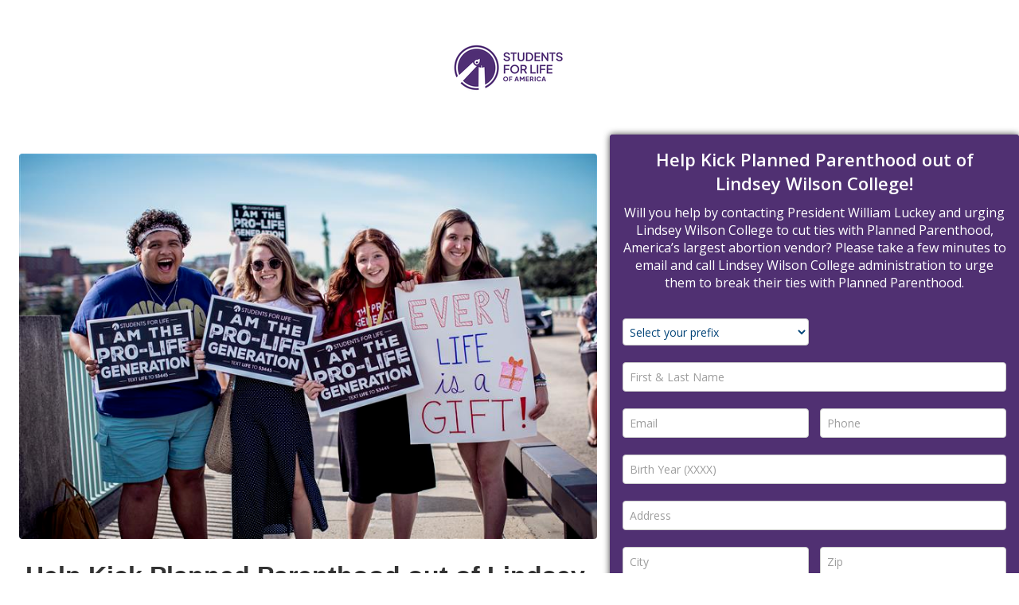

--- FILE ---
content_type: text/html; charset=utf-8
request_url: https://oneclickpolitics.global.ssl.fastly.net/messages/edit?promo_id=16497
body_size: 13496
content:
<!DOCTYPE html>
<!--[if lt IE 7 ]> <html lang="en" class="no-js ie6" xmlns:fb="http://www.facebook.com/2008/fbml"> <![endif]-->
<!--[if IE 7 ]>    <html lang="en" class="no-js ie7" xmlns:fb="http://www.facebook.com/2008/fbml"> <![endif]-->
<!--[if IE 8 ]>    <html lang="en" class="no-js ie8" xmlns:fb="http://www.facebook.com/2008/fbml"> <![endif]-->
<!--[if IE 9 ]>    <html lang="en" class="no-js ie9" xmlns:fb="http://www.facebook.com/2008/fbml"> <![endif]-->
<!--[if (gt IE 9)|!(IE)]><!--> <html lang="en" class="no-js" xmlns:fb="http://www.facebook.com/2008/fbml"> <!--<![endif]-->
<head>
  <meta charset="utf-8">
  <meta http-equiv="X-UA-Compatible" content="IE=edge,chrome=1">
  <meta name="viewport" content="width=device-width, maximum-scale=1.0, minimum-scale=1.0, initial-scale=1.0, user-scalable=no">
  <!-- for Google -->
  <meta name="keywords" content="" />
  <meta property="fb:app_id" content="219970058148054"/>

          <title>Help Kick Planned Parenthood out of Lindsey Wilson College, a Christian School! </title>
      <meta name="description" content="Students for life of America conducted research into the nearly 800 colleges and universities affiliated with the Christian faith in the United States to determine how many of them are in a relatio...">
      <meta property="og:site_name" content="OneClickPolitics"/>
      <meta property="og:title" content="Help Kick Planned Parenthood out of Lindsey Wilson College, a Christian School! " />
      <meta property="og:description" content="Students for life of America conducted research into the nearly 800 colleges and universities affiliated with the Christian faith in the United States to determine how many of them are in a relatio..." />
      <meta property="og:url" content="https://oneclickpolitics.global.ssl.fastly.net/promo/4I5"/>
        <meta property="og:image" content="https://imagesoneclickpolitics.global.ssl.fastly.net/uploads/promoted_message/custom_campaign_image/16497/custom_campaign_image_MicrosoftTeams-image__34_.png" />
        <meta name="twitter:image" content="https://imagesoneclickpolitics.global.ssl.fastly.net/uploads/promoted_message/custom_campaign_image/16497/custom_campaign_image_MicrosoftTeams-image__34_.png">
      <meta name="twitter:card" content="summary_large_image">
        <meta name="twitter:site" content="@1ClickPolitics">
      <meta name="twitter:title" content="Help Kick Planned Parenthood out of Lindsey Wilson College, a Christian School! ">
      <meta name="twitter:description" content="Students for life of America conducted research into the nearly 800 colleges and universities affiliated with the Christian faith in the United States to determine how many of them are in a relatio...">


  <!--[if lt IE 11]>
    <link href="https://oneclickpolitics.global.ssl.fastly.net/assets/favicon-16x16-ba0136e74a372122f9a35bd8d6788e65.ico" rel="shortcut icon" type="image/vnd.microsoft.icon" />
  <![endif]-->
  <!--[if gt IE 10]><!-->
    <link href="https://oneclickpolitics.global.ssl.fastly.net/assets/favicon-32x32-a0fc602caf8e5e2b6a9f4ea2e3042c2e.png" rel="shortcut icon" type="image/vnd.microsoft.icon" />
    <link href="https://oneclickpolitics.global.ssl.fastly.net/assets/favicon-96x96-9127c9d482f847642f7ee804df9977ee.png" rel="shortcut icon" type="image/vnd.microsoft.icon" />
    <link href="https://oneclickpolitics.global.ssl.fastly.net/assets/favicon-16x16-b8bc50b13385522d6ce2140f23b92b69.png" rel="shortcut icon" type="image/vnd.microsoft.icon" />
  <!--<![endif]-->

  <!-- Included CSS Files and scripts -->
  <script type='text/javascript'>
var _gaq = _gaq || [];
_gaq.push(['_setAccount', 'UA-37874289-1']);
_gaq.push(['_setDomainName', 'oneclickpolitics.com']);
_gaq.push(['_setAllowLinker', true]);
_gaq.push(['_trackPageview']);
(function() {
  var ga = document.createElement('script'); ga.type = 'text/javascript'; ga.async = true;
  ga.src = ('https:' == document.location.protocol ? 'https://' : 'http://') + 'stats.g.doubleclick.net/dc.js';
  var s = document.getElementsByTagName('script')[0]; s.parentNode.insertBefore(ga, s);
})();
</script>


        <link href="https://oneclickpolitics.global.ssl.fastly.net/assets/campaign_page_default-9f158129d90983e8ddb9d4db4ed52306.css" media="all" rel="stylesheet" type="text/css" />



  <meta content="authenticity_token" name="csrf-param" />
<meta content="lBZRG2FP8crXbINKC8KK7CGxgu4/DHpPpPV/EMkY5ng=" name="csrf-token" />
</head>
<body class="messages">

      <script>
  // Redirects to fastly cookie page to set 3rd party cookie
  // This script must be on the page at the top of the body and not in a file
  // Run as soon as body starts loading so that it doesn't render the entire page before redirecting

  // check if at fastly link and iframed - if not, run cookie check
  if ( !(window.location !== window.parent.location) && !(document.location.href.indexOf("fastly") > -1) ) {
    // see if our cookie designating that the fix has been applied exists
    if (!document.cookie.match(/^(.*;)?\s*fixed\s*=\s*[^;]+(.*)?$/)) {
      var current = encodeURIComponent(window.location.href);
      // set cookie to designate that the fix has been applied
      document.cookie = 'fixed=fixed; expires=Tue, 19 Jan 2038 03:14:07 UTC; path=/;';
      // If no cookie was already set, redirects page to fastly link that will set a cookie and redirect back to page
      window.location.replace("https://oneclickpolitics.global.ssl.fastly.net/blank_page_for_cookies?r=" + current);
    }
  }
</script>



  <div id="fb-root"></div>
  <script>
    window.fbAsyncInit = function() {
      FB.init({
        appId      : '219970058148054',
        autoLogAppEvents : true,
        xfbml      : true,
        version    : 'v3.1'
      });
    };

    (function(d, s, id){
       var js, fjs = d.getElementsByTagName(s)[0];
       if (d.getElementById(id)) {return;}
       js = d.createElement(s); js.id = id;
       js.src = "//connect.facebook.net/en_US/sdk.js";
       fjs.parentNode.insertBefore(js, fjs);
     }(document, 'script', 'facebook-jssdk'));
  </script>
  <script>
  	dataLayer = [{
  		'pageCategory': 'messages'
  	}];
  </script>
  <div id="loading">
    <div class="load-container">
      <div class="load-loading"><i></i><i></i></div>
    </div>
  </div>
  <!-- Google Tag Manager (noscript) -->
<noscript><iframe src="https://www.googletagmanager.com/ns.html?id=GTM-T6RTFGQ"
height="0" width="0" style="display:none;visibility:hidden"></iframe></noscript>
<!-- End Google Tag Manager (noscript) -->
<!-- Google Tag Manager -->
<script>(function(w,d,s,l,i){w[l]=w[l]||[];w[l].push({'gtm.start':
new Date().getTime(),event:'gtm.js'});var f=d.getElementsByTagName(s)[0],
j=d.createElement(s),dl=l!='dataLayer'?'&l='+l:'';j.async=true;j.src=
'https://www.googletagmanager.com/gtm.js?id='+i+dl;f.parentNode.insertBefore(j,f);
})(window,document,'script','dataLayer','GTM-T6RTFGQ');</script>
<!-- End Google Tag Manager -->


  
  <!-- TO DO: move these variables to controller -->



  <div id="page-content">
    <header>
      
<div class="logo">
    <img alt="Students for Life (University Targets)" src="https://imagesoneclickpolitics.global.ssl.fastly.net/uploads/promoter_user/image/40900/profile_SFLA-02.png" />
</div>

    </header>

  <main class="">

    <section class="ocp-cta">
        <div id="campaign-image">
            <img alt="Custom_campaign_image_microsoftteams-image__34_" height="auto" src="https://imagesoneclickpolitics.global.ssl.fastly.net/uploads/promoted_message/custom_campaign_image/16497/custom_campaign_image_MicrosoftTeams-image__34_.png" width="100%" />
        </div>

      <div class="hide-xs show-sm cta">
        <h2 class="title font-picker ">Help Kick Planned Parenthood out of Lindsey Wilson College, a Christian School! </h2>
        	<p>Students for life of America conducted research into the nearly 800 colleges and universities affiliated with the Christian faith in the United States to determine how many of them are in a relationship with Planned Parenthood, the nation&rsquo;s largest vendor of violent abortions. SFLA found more than 100 schools tied to Planned Parenthood, and thanks to efforts by our staff, dozens of these schools cut ties with Planned Parenthood. But 69 Christian colleges and Universities &ndash; approximately one in 12&ndash; still have a relationship with the abortion behemoth.</p>
<p>Lindsey Wilson College, a Christian college, has been rated a C based on findings from their school website. Lindsey Wilson College chose to maintain this relationship even after Students for Life of America (SFLA) notified the school administration of the existing promotions on the school website.</p>
<p>Christian colleges and universities should be standing with preborn children targeted by Big Abortion and upholding human dignity by caring for pregnant and parenting students &mdash; not promoting destructive abortion violence. We want to urge Lindsey Wilson College President, William Luckey, to remove Planned Parenthood hotline number as a national hotline support number, and remove Planned Parenthood as a counseling service center.</p>

      </div>
    </section>

    <section class="ocp-form">
      <div id="message-content" style="background: rgb(80, 48, 114);">
        <!--[if lte IE 8 ]>
          <iframe id="hcpWidget" width="100%" height="720" allowtransparency="true" seamless frameborder="0" scrolling="no" src="https://oneclickpolitics.global.ssl.fastly.net/widget/oneclick/16497"></iframe>
        <![endif]-->
        <!--[if (gt IE 8)|!(IE)]><!-->
          <iframe id="hcpWidget" width="100%" allowtransparency="true" seamless frameborder="0" scrolling="no" src="https://oneclickpolitics.global.ssl.fastly.net/widget/oneclick/16497"></iframe>
        <!--><![endif]-->
      </div>
      <div class="hide-sm content-xs cta">
        <h2 class="title font-picker">Help Kick Planned Parenthood out of Lindsey Wilson College, a Christian School! </h2>
        	<p>Students for life of America conducted research into the nearly 800 colleges and universities affiliated with the Christian faith in the United States to determine how many of them are in a relationship with Planned Parenthood, the nation&rsquo;s largest vendor of violent abortions. SFLA found more than 100 schools tied to Planned Parenthood, and thanks to efforts by our staff, dozens of these schools cut ties with Planned Parenthood. But 69 Christian colleges and Universities &ndash; approximately one in 12&ndash; still have a relationship with the abortion behemoth.</p>
<p>Lindsey Wilson College, a Christian college, has been rated a C based on findings from their school website. Lindsey Wilson College chose to maintain this relationship even after Students for Life of America (SFLA) notified the school administration of the existing promotions on the school website.</p>
<p>Christian colleges and universities should be standing with preborn children targeted by Big Abortion and upholding human dignity by caring for pregnant and parenting students &mdash; not promoting destructive abortion violence. We want to urge Lindsey Wilson College President, William Luckey, to remove Planned Parenthood hotline number as a national hotline support number, and remove Planned Parenthood as a counseling service center.</p>

      </div>
    </section>

  </main>

  <footer>
      <div id="sharing-strip">
      <div class="row end">
        <div class="col less-pad">
          <a href="#" class="fb-share-btn share_fb" id="fbShareBtn"></a>
        </div>
        <div class="col less-pad">
            <a href="https://twitter.com/intent/tweet?ref_src=twsrc%5Etfw&amp;text=&amp;url=https%3A%2F%2Foneclickpolitics.global.ssl.fastly.net%2Fpromo%2F4I5" class="share_twitter" target="_blank"></a>
        </div>
        <div class="col less-pad">
          <a href="mailto:?subject=Lindsey Wilson College, Cut Ties With Planned Parenthood!&amp;body=https%3A%2F%2Foneclickpolitics.global.ssl.fastly.net%2Fpromo%2F4I5" class="share_email"></a>
        </div>
      </div>

  </div><!-- end sharing-strip -->


    <div class="copyright">
      <p class="small center">
  &copy; 2026 OneClickPolitics
 All Rights Reserved &nbsp;&nbsp;|&nbsp;&nbsp; Subject to <a href="https://oneclickpolitics.com/privacy-policy">Privacy Policy</a></p>
    </div>
  </footer>
</div>






        <script>
      function fb_share() {
          // facebook share dialog
          FB.ui({
              method: 'share',
              href: 'https://oneclickpolitics.global.ssl.fastly.net/promo/4I5',
              display: 'popup'
          }, function(response){});
      }
    </script>

  <!--[if lte IE 9 ]>
    <script src="https://oneclickpolitics.global.ssl.fastly.net/assets/iframe-resize/ie8.polyfils.min-ac064fd1d07374f03d46fcf581093c84.js" type="text/javascript"></script>
  <![endif]-->
  <script src="https://oneclickpolitics.global.ssl.fastly.net/assets/foundation_campaign-6e80e39341e470e7b738384bee2fe3a6.js" type="text/javascript"></script>
<script src="https://oneclickpolitics.global.ssl.fastly.net/assets/iframe-resize/iframeResizer.contentWindow.min-ab4f0424e38e27b615936a91a457b132.js" type="text/javascript"></script>
      <script src="https://oneclickpolitics.global.ssl.fastly.net/assets/iframe-resize/iframeResizer.min-371fcd0012e48365c0f4b9a0200612f5.js" type="text/javascript"></script>
  <script>
    iFrameResize({log:false, checkOrigin: false}, '#hcpWidget');
  </script>

</body>
</html>


--- FILE ---
content_type: text/html; charset=utf-8
request_url: https://oneclickpolitics.global.ssl.fastly.net/widget/oneclick/16497
body_size: 14930
content:
<!DOCTYPE html>
<!--[if lt IE 7 ]> <html lang="en" class="no-js ie6" xmlns:fb="http://www.facebook.com/2008/fbml"> <![endif]-->
<!--[if IE 7 ]>    <html lang="en" class="no-js ie7" xmlns:fb="http://www.facebook.com/2008/fbml"> <![endif]-->
<!--[if IE 8 ]>    <html lang="en" class="no-js ie8" xmlns:fb="http://www.facebook.com/2008/fbml"> <![endif]-->
<!--[if IE 9 ]>    <html lang="en" class="no-js ie9" xmlns:fb="http://www.facebook.com/2008/fbml"> <![endif]-->
<!--[if (gt IE 9)|!(IE)]><!--> <html lang="en" xml:lang="en" class="no-js" xmlns:fb="http://www.facebook.com/2008/fbml"> <!--<![endif]-->
  <head>
    <meta content="text/html; charset=utf-8" http-equiv="Content-Type"/>
    <meta content="width=device-width, initial-scale=1.0" name="viewport"/>
    <title>
      OneClickPolitics 
    </title>

      <link href="https://oneclickpolitics.global.ssl.fastly.net/assets/oneclickwidget-aa3c07295278143b7094ea491218af02.css" media="all" rel="stylesheet" type="text/css" />


        <meta content="authenticity_token" name="csrf-param" />
<meta content="SP+7DBd9S9PToju460Bw2qL46akVQdQSOv7qUd8V2m0=" name="csrf-token" />
          <style type="text/css">
      #message_form, form#showallinone3, #allinone3, #widgetHeader, #widgetHeader2, #widgetHeader3, .expanded-overlay, .confirm-overlay, .loading-recipients-overlay { background: rgb(80, 48, 114); }
      #widgetHeader h2, #widgetHeader2 h2, #widgetHeader3 h2, .oneclick_title, .email-text, .widget-text, .instructions, #widgetHeader p, #widgetHeader2 p, #widgetHeader3 p, p { color: rgb(255, 255, 255); }
      input:focus ~ label, input:required:valid ~ label { color: rgb(255, 255, 255) !important; }
      input.touched:optional:valid ~ label { color: rgb(255, 255, 255) !important; }
      label { color: rgb(255, 255, 255); }
      input.touched:invalid ~ label, input.error ~ label { color: white !important; background: red !important; }
      input.touched:invalid, input.error { border: 2px solid red !important; }
      div.prefix-select-container { padding-top: 2px; }
      select.ocp-prefix-select { padding: 4px; }
      .strike { color: rgb(255, 255, 255) !important; }
      .strike > p:after, .strike.share > p:before { background: rgb(255, 255, 255) !important; }
      #next_btn, #allow_cookies, .send-btn { background: rgb(247, 199, 60) !important; }
      .expand-link, .opt-in-text a { color: rgb(247, 199, 60) !important; }
      .lds-rolling circle { stroke: rgb(247, 199, 60); }
      #progressbar li { color: rgb(255, 255, 255); }
      #progressbar li:before { background: rgb(255, 255, 255); color: rgb(80, 48, 114); }
      #progressbar li:after { background: rgb(255, 255, 255); }
      #progressbar li.active:before,  #progressbar li.active:after{ background: rgb(247, 199, 60); color: white; }
    </style>



  </head>
  <body class="widget">

    <div id="fb-root"></div>
<div id="loading">
  <div class="load-container">
    <div class="load-loading"><i></i><i></i></div>
  </div>
</div>
<div id="widget_container" data-eq-pts="small: 100, large: 550">
  <div id="allinone1">
    
<form accept-charset="UTF-8" action="/widget/oneclick/16497/contacts" class="custom fluid" data-remote="true" enctype="multipart/form-data" id="message_form" method="post" style="background: rgb(80, 48, 114)"><div style="margin:0;padding:0;display:inline"><input name="utf8" type="hidden" value="&#x2713;" /><input name="authenticity_token" type="hidden" value="Duhd9IWlZsWR2vJcBuKM/eLUQ/m9LBDxzao+aCAAAAE=" /></div>



    <div id="widgetHeader" style="background: rgb(80, 48, 114)">
      <input id="widget_send" name="widget_send" type="hidden" value="true" />

      <div class="grid">
        <div class="full">
              <h2 class="oneclick_title font-picker" style="color: rgb(255, 255, 255)">Help Kick Planned Parenthood out of Lindsey Wilson College!</h2>
              <p class="recipients-text font-picker" style="color: rgb(255, 255, 255)">Will you help by contacting President William Luckey and urging Lindsey Wilson College to cut ties with Planned Parenthood, America’s largest abortion vendor? 

Please take a few minutes to email and call Lindsey Wilson College administration to urge them to break their ties with Planned Parenthood. </p>
        </div>
      </div>
    </div>

    <div class="inside_form">
    <div class="js-cross-site-form">
        


        <input id="topic" name="topic" type="hidden" value="Health" />

<input id="promo_id" name="promo_id" type="hidden" value="16497" />
<input id="external_id" name="external_id" type="hidden" />
<input id="widget" name="widget" type="hidden" value="oneclick" />
<input id="lang" name="lang" type="hidden" value="en" />

        <input id="profile_prefix" name="profile[prefix]" type="hidden" />

        <div class="confirm_field">
          <input class="field" id="email-confirmation" name="email-confirmation" type="text" value="" />
          <div class="label"><label for="email-confirmation" style="color: rgb(255, 255, 255)">please leave blank</label></div>
        </div>

            <div class="grid">
  <div class="half-left fluid prefix-select-container">
    <div class="group">
        <select name="prefix-select" id="ocp_prefix_select" class="font-picker ocp-prefix-select">
      <option value="" selected="true">Select your prefix </option>

        <option value="Mr.">Mr.</option>
        <option value="Mrs.">Mrs.</option>
        <option value="Miss">Miss</option>
        <option value="Ms.">Ms.</option>

      <option value="Dr.">Dr.</option>
        <option value="Other">Other (please specify)</option>
      </select>
    </div>
  </div>
  <div class="half-right fluid" id="ocp_form_prefix_container" style="display: none;">
    <div class="group">
      <input class="font-picker" id="ocp_form_prefix" maxlength="50" name="prefix" placeholder="Enter your prefix" type="text" value="" />
      <label id="prefix_label" for="prefix" class="touched font-picker error">Prefix </label>
    </div>
  </div>
</div>



            <div class="grid">
              <div class="full">
                <div class="group">

                  <input class="font-picker " id="name" name="name" placeholder="First &amp; Last Name" required="required" type="text" value="" />
                      <label id="name_label" for="name" class="font-picker">First &amp; Last Name *</label>

                </div>
              </div>
            </div>

            <div class="grid">
              <div class="half-left fluid">
                <div class="group">

                  <input class="font-picker " id="email" name="email" placeholder="Email" required="required" type="email" />
                      <label id="email_label" for="email" class="font-picker">Email *</label>

                </div>
              </div>

              <div class="half-right fluid">
                <div class="group">

                  <input class="field address font-picker " id="phone" name="phone" placeholder="Phone" required="required" type="text" />
                      <label id="phone_label" for="phone" class="font-picker">Phone *</label>

                </div>
              </div>

            </div>


          



          <div class="grid">
                    <div class="half-left">


                        <div class="group">
                            <input class="field font-picker " id="custom_field_474" name="custom_field_474" placeholder="Birth Year (XXXX)" size="19" type="text" />
                        </div>
                    </div>
          </div>



            <!-- If international_signatures is turned on then have a country picker -->

            <div class="grid">

                <div class="half-left">
                  <div class="group">


                    <input class="field font-picker address " id="address" minlength="3" name="address" placeholder="Address" required="required" type="text" />
                        <label id="address_label" for="address" class="font-picker">Address *</label>

                  </div>
                </div>
                <div class="half-right">
                  <div class="grid">
                    <div class="half-left fluid">
                      <div class="group">


                        <input class="field font-picker address " id="city" name="city" placeholder="City" required="required" type="text" />
                            <label id="city_label" for="city" class="font-picker">City *</label>

                      </div>
                    </div>
                    <div class="half-right fluid">
                      <div class="group">

                        <input class="field font-picker address " id="zip" name="zip" placeholder="Zip" required="required" type="text" />
                            <label id="zip_label" for="zip" class="font-picker">Zip *</label>

                      </div>
                    </div>

                  </div>
                </div>

            </div>

        <div class="grid">
          <div class="full center">
            <button class="send button send-btn font-picker" id="next_btn" name="button" type="submit">Next</button>
          </div>
        </div>

            <input id="share" name="share" type="hidden" value="on" />


        
        </div>

        <div class="grid">
          <div class="full center">
            <div id="redirect" class="hidden">
              <a href="https://oneclickpolitics.global.ssl.fastly.net/promo/4I5" class="send button send-btn font-picker" target="_blank">Take Action!</a>
            </div>
          </div>
        </div>


          <div id="widget-footer" class="grid">
            <div class="powered_by full center">
              <small><a href="https://oneclickpolitics.com" target="_blank">Powered by OneClickPolitics</a></small>
            </div>
          </div>
    </div>

</form>
<div id="loadingRecipients" class="loading-recipients-overlay" style="display: none;">
  <div class="grid">
    <div class="full center">
      <p id="loadingRecipientsText" class="recipients-text font-picker" style="color: rgb(255, 255, 255);">Loading recipients, please wait...</p>
      <br>
      <div id="recipientSpinner">
        <svg width="100px" height="100px" xmlns="http://www.w3.org/2000/svg" viewBox="0 0 100 100" preserveAspectRatio="xMidYMid" class="lds-rolling" style="shape-rendering: auto; animation-play-state: running; animation-delay: 0s; background: none;">
          <circle cx="50" cy="50" fill="none" ng-attr-stroke="{{config.color}}" ng-attr-stroke-width="{{config.width}}" ng-attr-r="{{config.radius}}" ng-attr-stroke-dasharray="{{config.dasharray}}" stroke="#2eb2e7" stroke-width="10" r="35" stroke-dasharray="164.93361431346415 56.97787143782138" class="" style="animation-play-state: running; animation-delay: 0s;" transform="rotate(143.879 50 50)"><animateTransform attributeName="transform" type="rotate" calcMode="linear" values="0 50 50;360 50 50" keyTimes="0;1" dur="1s" begin="0s" repeatCount="indefinite" class="" style="animation-play-state: running; animation-delay: 0s;"></animateTransform></circle>
        </svg>
      </div>
      <p id="stillLoading" class="recipients-text font-picker" style="color: rgb(255, 255, 255); display: none;">
        <span id="stillLoadingText">
          There are a lot of people taking action on this campaign &mdash; we'll be with you in just a moment...
          &mdash;
          Or click the button below to open in new window
        </span>
        <br/>
            <a href="https://oneclickpolitics.global.ssl.fastly.net/promo/4I5?lang=en" class="send-btn" id="take-action-button" target="_blank">Take Action</a>
      </p>
    </div>
  </div>
</div>

  </div>
  <div id="allinone2" style="display:none;">
  </div>
  <div id="allinone3" style="display:none;">
  </div>
</div>
<div id="onesig" data-onesig-code="" data-live="true"></div>


    <!--[if lte IE 8 ]>
      <script src="https://oneclickpolitics.global.ssl.fastly.net/assets/polyfills-ccb578d2e66679170f48da9590de89fa.js" type="text/javascript"></script>
<script src="https://oneclickpolitics.global.ssl.fastly.net/assets/ie-polyfills/eq.polyfilled.min-553b45b3e367317d8aaa507f43a91704.js" type="text/javascript"></script>
    <![endif]-->
    <!--[if (gt IE 8)|!(IE)]><!-->
      <script src="https://oneclickpolitics.global.ssl.fastly.net/assets/jquery-f42990df16f1d1e53a1f5d924e9e27bf.js" type="text/javascript"></script>
<script src="https://oneclickpolitics.global.ssl.fastly.net/assets/eq.min-a536f1cf9ffa8c84c0c21e17797594f3.js" type="text/javascript"></script>
    <!--><![endif]-->
    <!--[if lte IE 9 ]>
      <script src="https://oneclickpolitics.global.ssl.fastly.net/assets/ie-polyfills/jquery.placeholder.min-fcda44fb6d451df124e7a5b5e4002336.js" type="text/javascript"></script>
      <script type="text/javascript">$('input').placeholder();</script>
    <![endif]-->
    <script src="https://oneclickpolitics.global.ssl.fastly.net/assets/widgets-357e17fbd5e31f3d1324ad2afa0d5eea.js" type="text/javascript"></script>
<script src="https://oneclickpolitics.global.ssl.fastly.net/assets/asynchronous-6d12beea1fd959f7d2e1adf8ab65bce7.js" type="text/javascript"></script>
<script src="https://oneclickpolitics.global.ssl.fastly.net/assets/iframe-resize/iframeResizer.contentWindow.min-ab4f0424e38e27b615936a91a457b132.js" type="text/javascript"></script>
      <script>
    jQuery(document).ready(function() {
      var chrome   = navigator.userAgent.indexOf('Chrome') > -1;
      var firefox  = navigator.userAgent.indexOf('Firefox') > -1;


        if ((chrome) || (firefox)) {
          // DON'T PREFILL FORM WITH COOKIE
        } else {
          if (getCookie("ocp_widget_visited_16497")) {
            retJson = {};
            try {
              retJson = jQuery.parseJSON( getCookie("ocp_widget_data") );
            } catch (e) {
              retJson = getCookie("ocp_widget_data");
            }
            fillWidget(retJson);
          } else {
            $.get("https://oneclickpolitics.global.ssl.fastly.net/messages/visit/16497.json?load_profile=true", function(ret){
              fillWidget(ret);
              document.cookie = ("ocp_widget_data=" + JSON.stringify(ret) + "; SameSite=None; Secure");
              document.cookie = "ocp_widget_visited_16497=true; SameSite=None; Secure";
              if (document.cookie.indexOf('ocp_widget_data') === -1 ) {
                // if not, set cookie without SameSite=None
                document.cookie = ("ocp_widget_data=" + JSON.stringify(ret) + ";");
              }
              if (document.cookie.indexOf('ocp_widget_visited_16497') === -1 ) {
                // if not, set cookie without SameSite=None
                document.cookie = "ocp_widget_visited_16497=true;";
              }
            });
          }
        }


    });
</script>

  </body>
</html>


--- FILE ---
content_type: text/css
request_url: https://oneclickpolitics.global.ssl.fastly.net/assets/campaign_page_default-9f158129d90983e8ddb9d4db4ed52306.css
body_size: 11758
content:
/*! normalize.css v2.1.0 | MIT License | git.io/normalize */article,aside,details,figcaption,figure,footer,header,hgroup,main,nav,section,summary{display:block}audio,canvas,video{display:inline-block}audio:not([controls]){display:none;height:0}[hidden]{display:none}html{font-family:sans-serif;-webkit-text-size-adjust:100%;-ms-text-size-adjust:100%}body{margin:0}a{cursor:pointer}a:focus{outline:thin dotted}a:active,a:hover{outline:0}h1{font-size:2em;margin:0.67em 0}abbr[title]{border-bottom:1px dotted}b,strong{font-weight:bold}dfn{font-style:italic}hr{-moz-box-sizing:content-box;box-sizing:content-box;height:0}mark{background:#ff0;color:#000}code,kbd,pre,samp{font-family:monospace, serif;font-size:1em}pre{white-space:pre-wrap}q{quotes:"\201C" "\201D" "\2018" "\2019"}small{font-size:80%}sub,sup{font-size:75%;line-height:0;position:relative;vertical-align:baseline}sup{top:-0.5em}sub{bottom:-0.25em}img{border:0}svg:not(:root){overflow:hidden}figure{margin:0}fieldset{border:1px solid #c0c0c0;margin:0 2px;padding:0.35em 0.625em 0.75em}legend{border:0;padding:0}button,input,select,textarea{font-family:inherit;font-size:100%;margin:0}button,input{line-height:normal}button,select{text-transform:none}button,html input[type="button"],input[type="reset"],input[type="submit"]{-webkit-appearance:button;cursor:pointer}button[disabled],html input[disabled]{cursor:default}input[type="checkbox"],input[type="radio"]{box-sizing:border-box;padding:0}input[type="search"]{-webkit-appearance:textfield;-moz-box-sizing:content-box;-webkit-box-sizing:content-box;box-sizing:content-box}input[type="search"]::-webkit-search-cancel-button,input[type="search"]::-webkit-search-decoration{-webkit-appearance:none}button::-moz-focus-inner,input::-moz-focus-inner{border:0;padding:0}textarea{overflow:auto;vertical-align:top}table{border-collapse:collapse;border-spacing:0}#loading{background:#fff;position:fixed;left:0px;top:0px;width:100%;height:100%;z-index:9999}.load-container{display:block;position:fixed;margin-left:-20px;margin-top:-34px;top:50%;left:50%;width:113px}.load-loading{width:34px;height:34px}.load-loading i{width:34px;height:34px;display:inline-block;background:#85130f;border-radius:50%;position:absolute}.load-loading i:nth-child(1){transform:translate(-56px, 0);-o-transform:translate(-56px, 0);-ms-transform:translate(-56px, 0);-webkit-transform:translate(-56px, 0);-moz-transform:translate(-56px, 0);animation:load-loading-ani1 1.6s linear infinite;-o-animation:load-loading-ani1 1.6s linear infinite;-ms-animation:load-loading-ani1 1.6s linear infinite;-webkit-animation:load-loading-ani1 1.6s linear infinite;-moz-animation:load-loading-ani1 1.6s linear infinite}.load-loading i:nth-child(2){background:#277aff;transform:translate(56px, 0);-o-transform:translate(56px, 0);-ms-transform:translate(56px, 0);-webkit-transform:translate(56px, 0);-moz-transform:translate(56px, 0);animation:load-loading-ani2 1.6s linear infinite;-o-animation:load-loading-ani2 1.6s linear infinite;-ms-animation:load-loading-ani2 1.6s linear infinite;-webkit-animation:load-loading-ani2 1.6s linear infinite;-moz-animation:load-loading-ani2 1.6s linear infinite}@keyframes load-loading-ani1{25%{z-index:2}50%{transform:translate(56px, 0) scale(1)}75%{transform:translate(0, 0) scale(0.75)}100%{transform:translate(-56px, 0) scale(1)}}@-o-keyframes load-loading-ani1{25%{z-index:2}50%{-o-transform:translate(56px, 0) scale(1)}75%{-o-transform:translate(0, 0) scale(0.75)}100%{-o-transform:translate(-56px, 0) scale(1)}}@-ms-keyframes load-loading-ani1{25%{z-index:2}50%{-ms-transform:translate(56px, 0) scale(1)}75%{-ms-transform:translate(0, 0) scale(0.75)}100%{-ms-transform:translate(-56px, 0) scale(1)}}@-webkit-keyframes load-loading-ani1{25%{z-index:2}50%{-webkit-transform:translate(56px, 0) scale(1)}75%{-webkit-transform:translate(0, 0) scale(0.75)}100%{-webkit-transform:translate(-56px, 0) scale(1)}}@-moz-keyframes load-loading-ani1{25%{z-index:2}50%{-moz-transform:translate(56px, 0) scale(1)}75%{-moz-transform:translate(0, 0) scale(0.75)}100%{-moz-transform:translate(-56px, 0) scale(1)}}@keyframes load-loading-ani2{25%{transform:translate(0, 0) scale(0.75)}50%{transform:translate(-56px, 0) scale(1)}75%{z-index:2}100%{transform:translate(56px, 0) scale(1)}}@-o-keyframes load-loading-ani2{25%{-o-transform:translate(0, 0) scale(0.75)}50%{-o-transform:translate(-56px, 0) scale(1)}75%{z-index:2}100%{-o-transform:translate(56px, 0) scale(1)}}@-ms-keyframes load-loading-ani2{25%{-ms-transform:translate(0, 0) scale(0.75)}50%{-ms-transform:translate(-56px, 0) scale(1)}75%{z-index:2}100%{-ms-transform:translate(56px, 0) scale(1)}}@-webkit-keyframes load-loading-ani2{25%{-webkit-transform:translate(0, 0) scale(0.75)}50%{-webkit-transform:translate(-56px, 0) scale(1)}75%{z-index:2}100%{-webkit-transform:translate(56px, 0) scale(1)}}@-moz-keyframes load-loading-ani2{25%{-moz-transform:translate(0, 0) scale(0.75)}50%{-moz-transform:translate(-56px, 0) scale(1)}75%{z-index:2}100%{-moz-transform:translate(56px, 0) scale(1)}}.row{box-sizing:border-box;margin:0 auto;width:100%;display:-webkit-flex;display:-ms-flexbox;display:flex;flex:0 1 auto;flex-direction:row;flex-wrap:wrap}.row.reverse{flex-direction:row-reverse}.row.natural-height{align-items:flex-start}.row.flex-column{flex-direction:column}.col{box-sizing:border-box;flex-grow:1;flex-basis:0;max-width:100%;padding:1rem}.col.reverse{flex-direction:column-reverse}.first{order:-1}.last{order:1}.align-start{align-self:flex-start}.align-end{align-self:flex-end}.align-center{align-self:center}.align-baseline{align-self:baseline}.align-stretch{align-self:stretch}.align-mid{display:flex;align-items:center;justify-content:center}.col-gutter-lr{padding:0 1rem}.col-no-gutter{padding:0}.less-pad{padding:0 0.5rem}.show{display:block !important}.row.show{display:-webkit-flex !important;display:-ms-flexbox !important;display:flex !important}.hide{display:none !important}.show-xs{display:block !important}.row.show-xs{display:-webkit-flex !important;display:-ms-flexbox !important;display:flex !important}.hide-xs{display:none !important}@media only screen and (max-width: 40rem){.show-xs-only{display:block !important}.row.show-xs-only{display:-webkit-flex !important;display:-ms-flexbox !important;display:flex !important}.hide-xs-only{display:none !important}}@media only screen and (min-width: 41rem){.show-sm{display:block !important}.row.show-sm{display:-webkit-flex !important;display:-ms-flexbox !important;display:flex !important}.hide-sm{display:none !important}}@media only screen and (min-width: 41rem) and (max-width: 64rem){.show-sm-only{display:block !important}.row.show-sm-only{display:-webkit-flex !important;display:-ms-flexbox !important;display:flex !important}.hide-sm-only{display:none !important}}@media only screen and (min-width: 65rem){.show-md{display:block !important}.row.show-md{display:-webkit-flex !important;display:-ms-flexbox !important;display:flex !important}.hide-md{display:none !important}}@media only screen and (min-width: 65rem) and (max-width: 90rem){.show-md-only{display:block !important}.row.show-md-only{display:-webkit-flex !important;display:-ms-flexbox !important;display:flex !important}.hide-md-only{display:none !important}}@media only screen and (min-width: 91rem){.show-lg{display:block !important}.row.show-lg{display:-webkit-flex !important;display:-ms-flexbox !important;display:flex !important}.hide-lg{display:none !important}}@media only screen and (min-width: 91rem) and (max-width: 120rem){.show-lg-only{display:block !important}.row.show-lg-only{display:-webkit-flex !important;display:-ms-flexbox !important;display:flex !important}.hide-lg-only{display:none !important}}@media only screen and (min-width: 121rem){.show-xl{display:block !important}.row.show-xl{display:-webkit-flex !important;display:-ms-flexbox !important;display:flex !important}.hide-xl{display:none !important}}html,body{background:#fff;color:#333;font-family:"Open Sans",Helvetica,Roboto,Arial,sans-serif}body{min-height:100vh;display:flex;align-items:center;justify-content:center}header,main{display:flex;flex-direction:column;width:100%}main{align-items:flex-start;margin-bottom:2rem}main.centered-columns{align-items:center}header{margin:2rem auto;align-content:center;align-items:center;justify-content:center}h1,h2,h3,h4,h5,h6{color:inherit;font-family:inherit}h1.white,h2.white,h3.white,h4.white,h5.white,h6.white{color:#fff}p{font-size:1rem}p.small{font-size:0.8rem;line-height:1.3rem}p.white{color:#fff}a{color:#287aff;font-family:"Open Sans",Helvetica,Roboto,Arial,sans-serif;transition:all 0.2s ease}a:hover{color:#0061fe}a.white{color:#fff}select{border-radius:4px}hr.divide{border:solid #85130f;border-width:2px 0 0;margin:1.5rem auto 3rem;max-width:rem-calc(640px);width:100%}hr.divide.left{margin:1.5rem 0 3rem}.row.full{max-width:100%}.center{text-align:center}.cta{padding:1.5rem}h2.title{font-weight:700;margin-top:1rem;margin-bottom:1rem}.logo img{display:block;max-width:100px;vertical-align:middle}#sharing-strip{width:100%;margin:0 auto 2rem;max-width:150px}#sharing-strip ul li{padding:0 0.5rem}#sharing-strip a{background-size:cover;cursor:pointer;height:0;padding:0;padding-bottom:calc(100% * 1 / 1);width:100%;display:block}#sharing-strip a.share_fb{background:url(/assets/share_fb-5579612755efd295a8caa0908822d99d.png);background:url(/assets/share_fb-d38e0fa1515a855502e2c774d8792446.svg),linear-gradient(rgba(0,0,0,0),rgba(0,0,0,0));background-repeat:no-repeat}#sharing-strip a.share_twitter{background:url(/assets/share_twitter-7173ad4c241c0df341f589fd0562130a.png);background:url(/assets/share_twitter-2c5bfa3521db514830064fb0057d6ef8.svg),linear-gradient(rgba(0,0,0,0),rgba(0,0,0,0));background-repeat:no-repeat}#sharing-strip a.share_email{background:url(/assets/share_email-6fd9f8be8770521037840be0a1a275cd.png);background:url(/assets/share_email-7f0f117a4ad7f98d83456c20e8cdadd2.svg),linear-gradient(rgba(0,0,0,0),rgba(0,0,0,0));background-repeat:no-repeat}@media only screen and (min-width: 41rem){header,main{flex-direction:row}main.centered-columns{flex-direction:column}.logo img{max-width:200px}}p{font-family:inherit;font-size:1rem;line-height:1.4;margin-bottom:1.25rem;text-rendering:optimizeLegibility}h1,h2,h3,h4,h5,h6{font-style:normal;line-height:1.4;margin-bottom:.5rem;margin-top:.2rem;text-rendering:optimizeLegibility}h1 small,h2 small,h3 small,h4 small,h5 small,h6 small{color:#6f6f6f;font-size:60%;line-height:0}h1{font-size:2.125rem}h2{font-size:1.375rem}h3{font-size:1.3755rem}h4{font-size:1.1255rem}h5{font-size:1.125rem}h6{font-size:1rem}strong,b{font-weight:bold;line-height:inherit}small{font-size:60%;line-height:inherit}@media only screen and (min-width: 41rem){h1{font-size:2.75rem}h2{font-size:2rem}h3{font-size:1.688rem}h4{font-size:1.438rem}h5{font-size:1.125rem}h6{font-size:1rem}}#page-content{display:-webkit-box;display:-ms-flexbox;display:flex;-webkit-box-direction:normal;-webkit-box-orient:vertical;-ms-flex-direction:column;flex-direction:column;width:100%;max-width:80rem}section.ocp-cta{order:1;background:white;width:100%}section.ocp-cta-no-image{order:1;background:white;width:100%}section.ocp-form{order:2;width:100%;border-radius:4px;overflow:hidden}#campaign-image img{display:block}.content-xs{padding:1.5rem}@media only screen and (min-width: 41rem){section.ocp-cta{align-self:stretch;padding:1.5rem;width:57.75%}section.ocp-form{width:40.85%;margin-left:-0.5rem;border-radius:4px;overflow:hidden;-webkit-box-shadow:0 0 0.5rem rgba(0,0,0,0.75);box-shadow:0 0 0.5rem rgba(0,0,0,0.75)}#campaign-image img{border-radius:4px}.cta{padding:0.5rem}}@media only screen and (min-width: 91rem){section.ocp-cta{padding:1.5rem 3rem;width:66.66%}section.ocp-form{width:33.33%}}


--- FILE ---
content_type: text/css
request_url: https://oneclickpolitics.global.ssl.fastly.net/assets/oneclickwidget-aa3c07295278143b7094ea491218af02.css
body_size: 22030
content:
@import url("//fonts.googleapis.com/css?family=Open%20Sans%3A400%2C600");@font-face{font-family:"widget";src:url(/assets/widget/widget.eot?60801450);src:url(/assets/widget/widget.eot?60801450?#iefix) format('embedded-opentype'),url(/assets/widget/widget.woff2?60801450) format('woff2'),url(/assets/widget/widget.ttf?60801450) format('truetype'),url(/assets/widget/widget.svg?60801450#widget) format('svg')}*,*:before,*:after{-moz-box-sizing:border-box;-webkit-box-sizing:border-box;box-sizing:border-box}body.widget{margin:0}.font-picker{font-family:"Open Sans",Helvetica,Roboto,Arial,sans-serif}#sendLetter{background:#04183D;border:none;border-radius:4px;display:block;font-family:"Open Sans",Helvetica,Roboto,Arial,sans-serif;margin:0 auto;max-width:900px;padding:1em;width:100%}.icon-fb-sign:before,.icon-phone:before,.icon-mail:before,.icon-twitter:before{display:inline-block;font-family:"widget";font-size:1.1em;font-style:normal;font-variant:normal;font-weight:normal;line-height:1em;margin-right:.2em;speak:none;text-align:center;text-decoration:inherit;text-transform:none;width:1em;-webkit-font-smoothing:antialiased;-moz-osx-font-smoothing:grayscale}.icon-fb-sign:before{content:'\e800'}.icon-phone:before{content:'\e801'}.icon-mail:before{content:'\e802'}.icon-twitter:before{content:'\f099'}#widgetHeader,#widgetHeader2,#widgetHeader3{background:#0E0A3C;padding:1em;width:100%}#widgetHeader.all,#widgetHeader2.all,#widgetHeader3.all{padding:1em 0 0 0}#widgetHeader h2,#widgetHeader2 h2,#widgetHeader3 h2{color:#fff;font-size:22px;font-weight:bold;margin:0 auto 0.5em;text-align:center}#widgetHeader p,#widgetHeader2 p,#widgetHeader3 p{color:#fff;font-size:16px;font-weight:normal;margin:0;text-align:center}#inside_form,.inside_form{padding:1em}#inside_form.ptc,.inside_form.ptc{padding-top:0;padding-bottom:0}#inside_form.step-2,.inside_form.step-2{min-height:420px}#inside_form .call_sheet_textarea,.inside_form .call_sheet_textarea{-webkit-text-fill-color:#000;color:#000;opacity:1}#message_form,form#showallinone3,#allinone3{background:#0E0A3C;border:none;border-radius:4px;display:block;font-family:"Open Sans",Helvetica,Roboto,Arial,sans-serif;margin:0 auto;max-width:900px;position:relative;width:100%}h5{color:white;font-size:16px;font-weight:bold;margin-bottom:0.5em;margin-top:0}h5.subject{font-family:inherit}p{color:white;font-size:16px;font-weight:bold;margin-bottom:1em}p.email-text{font-size:12px;font-weight:normal;margin:0 0 0.5em}p.sign{margin-top:0.2em;margin-bottom:1em}p.instructions{font-size:14px;font-weight:normal;margin-top:1.5em;margin-bottom:1.5em;text-align:center}p.instructions.widget-text{margin:1em auto 0.25em;text-align:left}p.instructions.no-top{margin-top:0}p.instructions a{color:#ff6300}a.expand-link{color:#ff6300;cursor:pointer;font-size:12px}.expanded-overlay{min-height:100%;position:absolute;top:0;width:100%;left:0;padding:1em;z-index:100;background:#04183D}img{max-width:100%}button{border:none;cursor:pointer}small{font-size:smaller}.small-center{text-align:center}.hidden{display:none}.powered_by{font-size:12px;margin-top:1em}.powered_by small{background:white;border-radius:4px;font-size:11px;padding:1em}.powered_by a{color:#277aff;line-height:inherit;text-decoration:none}.powered_by a::before{content:"";background:transparent url(/assets/ocp_logo_dark-8b7c4231175c9c80f6273bcaf97207ac.svg) no-repeat;background-size:cover;display:inline-block;height:25px;margin-bottom:0.4em;margin-right:0.4em;vertical-align:middle;width:40px}.grid{font-size:0;letter-spacing:0;word-spacing:0}.half-left{width:100%;display:inline-block;font-size:14px;padding-left:0;padding-right:0;vertical-align:top}.half-left.fluid{padding-left:0;padding-right:.5em;width:50%}.half-right{width:100%;display:inline-block;font-size:14px;padding-left:0;padding-right:0;vertical-align:top}.half-right.fluid{padding-left:.5em;padding-right:0;width:50%}.full{width:100%;display:inline-block;font-size:14px;padding-left:0;padding-right:0;vertical-align:top}.full.fluid{padding-left:.5em;padding-right:.5em;width:100%}.col-one{width:100%;display:inline-block;font-size:14px;padding-left:0;padding-right:0;vertical-align:top;padding:0 0.5em;width:25%;text-align:center;vertical-align:top}.col-one.fluid{padding-left:.5em;padding-right:.5em;width:25%}.center{text-align:center}textarea{border:1px solid #ccc;border-radius:4px;font-family:Arial, sans-serif;font-size:14px;height:120px;padding:8px;outline:none;resize:none;width:100%}textarea#tweet_text,textarea#post_text{height:100px}textarea[disabled],textarea[readonly],input[disabled],input[readonly]{background:#eee}.group{position:relative;margin-bottom:1.5em}input{color:black;font-family:Arial, sans-serif;font-size:14px;padding:8px;display:block;width:100%;border:1px solid #ccc;border-radius:4px;position:relative;z-index:10}input:focus{outline:none}input:required{box-shadow:none}input.subject{margin-bottom:0.5em}input[type="checkbox" i]{display:inline-block;margin:5px;width:auto}input::-webkit-input-placeholder{color:#9E9E9E !important}input:-moz-placeholder{color:#9E9E9E !important}input::-moz-placeholder{color:#9E9E9E !important}input:-ms-input-placeholder{color:#9E9E9E !important}.opt-in{margin-left:10px;margin-top:-10px}.confirm_field{display:none}label{color:white;font-size:14px;font-weight:normal;position:absolute;pointer-events:none;left:0;top:8px;transition:0.2s ease all;-moz-transition:0.2s ease all;-webkit-transition:0.2s ease all;z-index:1}label.send-btn{border-radius:4px;cursor:pointer;left:0;margin:0.5em auto 1em;pointer-events:auto;position:relative;top:0}input:focus ~ label,input:required:valid ~ label{top:-17px;font-size:14px;font-weight:600;color:white}select{background-color:#fff;border:1px solid #ccc;border-radius:4px;box-shadow:none;color:#024478;font-family:inherit;font-size:14px;height:34px;margin:0;padding:8px 5px;width:100%}select:focus{outline:none}input.touched:invalid ~ label,input.error ~ label{background:none;border-radius:4px;color:white;font-size:14px;font-weight:bold;padding:1px 5px;top:-17px}input.touched:optional:valid ~ label{top:-17px;font-size:14px;color:white}input.touched:invalid,input.error{border:2px solid red;border-top-left-radius:0;border-top-right-radius:0}span.error{background:red;color:white;font-size:12px;font-weight:bold;padding:4px;display:block;border-radius:4px;border-top-left-radius:0;border-top-right-radius:0}.fb-btn{background:#3b5998;border-radius:4px;color:#fff;display:inline-block;font-family:"Open Sans",Helvetica,Roboto,Arial,sans-serif;font-size:14px;font-weight:bold;margin:0 auto 1em;padding:0.5em 1em;text-align:center;text-decoration:none}.send-tweet-btn{background:#1da1f2;border-radius:4px;color:#fff;display:inline-block;font-family:"Open Sans",Helvetica,Roboto,Arial,sans-serif;font-size:14px;font-weight:bold;margin:0 auto 1em;padding:0.5em 1em;text-align:center;text-decoration:none}.send-btn{background:#024478;border-radius:4px;color:#fff;display:inline-block;font-family:"Open Sans",Helvetica,Roboto,Arial,sans-serif;font-size:18px;font-weight:bold;margin:0.5em auto;padding-top:1em;padding-bottom:1em;text-align:center;text-decoration:none;width:100%}.send-btn.small{margin-top:0;margin-bottom:0;padding-top:0.7em;padding-bottom:0.7em;max-width:200px}.send-btn.redirect{margin:1em auto;padding-top:0.7em;padding-bottom:0.7em}.share_box{margin:0 auto 1em;max-width:240px;width:100%}.share_box a{background-size:cover;cursor:pointer;height:0;padding:0;padding-bottom:calc(100% * 1 / 1);width:100%;display:block}.share_box a.share_fb{background:url(/assets/share_fb-5579612755efd295a8caa0908822d99d.png);background:url(/assets/share_fb-d38e0fa1515a855502e2c774d8792446.svg),linear-gradient(rgba(0,0,0,0),rgba(0,0,0,0))}.share_box a.share_twitter{background:url(/assets/share_twitter-7173ad4c241c0df341f589fd0562130a.png);background:url(/assets/share_twitter-2c5bfa3521db514830064fb0057d6ef8.svg),linear-gradient(rgba(0,0,0,0),rgba(0,0,0,0))}.share_box a.share_linkedin{background:url(/assets/share_linkedin-ab31c09baee61dc340ce1b963baa1cfc.png);background:url(/assets/share_linkedin-f1235f39e70ea9954029a6b42cfbe0cd.svg),linear-gradient(rgba(0,0,0,0),rgba(0,0,0,0))}.share_box a.share_gplus{background:url(/assets/share_gplus-71c144b63938f6fb4cf783f119c8e7d9.png);background:url(/assets/share_gplus-79f10a2d6ea73dd6ec1425c88dcda9f9.svg),linear-gradient(rgba(0,0,0,0),rgba(0,0,0,0))}.share_box a.share_email{background:url(/assets/share_email-6fd9f8be8770521037840be0a1a275cd.png);background:url(/assets/share_email-7f0f117a4ad7f98d83456c20e8cdadd2.svg),linear-gradient(rgba(0,0,0,0),rgba(0,0,0,0))}.strike.share>p:before,.strike.share>p:after,.strike>p:after{content:"";position:absolute;top:45%;width:600px;height:2px;background:#024478}.strike{color:#024478;display:block;font-size:16px;font-weight:bold;letter-spacing:0.5px;margin-bottom:0.5em;overflow:hidden;white-space:nowrap}.strike.share{margin-top:1em;text-align:center}.strike.share.min{margin-top:0}.strike.share>p{display:inline-block;margin:0;position:relative}.strike.share>p:before{right:100%;margin-right:15px}.strike.share>p:after{left:100%;margin-left:15px}.strike>p{display:inline-block;margin:0;position:relative}.strike>p:after{left:100%;margin-left:15px}#widget_container[data-eq-state$="small"] textarea{height:100px}#widget_container[data-eq-state$="large"] .send-btn{float:none;width:100%;max-width:360px}#widget_container[data-eq-state$="large"] .half-left{padding-left:0;padding-right:1em;width:50%;vertical-align:top}#widget_container[data-eq-state$="large"] .half-right{padding-left:1em;padding-right:0;width:50%;vertical-align:top}#widget_container[data-eq-state$="large"] .fb-btn,#widget_container[data-eq-state$="large"] .send-tweet-btn{width:auto}#widget_container[data-eq-state$="large"] .send-btn{width:50%}#widget_container[data-eq-state$="large"] .center{text-align:center}#widget_container[data-eq-state$="large"] .right{text-align:right}#widget_container[data-eq-state$="large"] .full.center{text-align:center}.multi-content-form fieldset{background:none;border:0 none;position:relative;padding:0;margin:0}.multi-content-form fieldset:not(:first-of-type){display:none}.multi-content-block{padding-top:1em}#progressbar{margin-bottom:1em;overflow:hidden;counter-reset:step;text-align:center;padding:0}#progressbar li{list-style-type:none;font-size:14px;font-weight:600;width:50%;float:left;position:relative}#progressbar li:before{content:counter(step);counter-increment:step;width:20px;line-height:20px;display:block;font-size:10px;border-radius:3px;margin:0 auto 5px auto}#progressbar li:after{content:'';width:100%;height:2px;position:absolute;left:-50%;top:9px;z-index:0}#progressbar li:first-child:after{content:none}.reps-list #part-2-recipients-multi-content-one,.reps-list #part-2-recipients-multi-content-two{max-height:120px}#loading{background:white;position:fixed;left:0px;top:0px;width:100%;height:100%;z-index:9999}.load-container{display:block;position:fixed;margin-left:-20px;margin-top:-34px;top:50%;left:50%;width:113px}.load-loading{width:34px;height:34px}.load-loading i{width:34px;height:34px;display:inline-block;background:#85130f;border-radius:50%;position:absolute}.load-loading i:nth-child(1){transform:translate(-56px, 0);-o-transform:translate(-56px, 0);-ms-transform:translate(-56px, 0);-webkit-transform:translate(-56px, 0);-moz-transform:translate(-56px, 0);animation:load-loading-ani1 1.6s linear infinite;-o-animation:load-loading-ani1 1.6s linear infinite;-ms-animation:load-loading-ani1 1.6s linear infinite;-webkit-animation:load-loading-ani1 1.6s linear infinite;-moz-animation:load-loading-ani1 1.6s linear infinite}.load-loading i:nth-child(2){background:#277aff;transform:translate(56px, 0);-o-transform:translate(56px, 0);-ms-transform:translate(56px, 0);-webkit-transform:translate(56px, 0);-moz-transform:translate(56px, 0);animation:load-loading-ani2 1.6s linear infinite;-o-animation:load-loading-ani2 1.6s linear infinite;-ms-animation:load-loading-ani2 1.6s linear infinite;-webkit-animation:load-loading-ani2 1.6s linear infinite;-moz-animation:load-loading-ani2 1.6s linear infinite}@keyframes load-loading-ani1{25%{z-index:2}50%{transform:translate(56px, 0) scale(1)}75%{transform:translate(0, 0) scale(0.75)}100%{transform:translate(-56px, 0) scale(1)}}@-o-keyframes load-loading-ani1{25%{z-index:2}50%{-o-transform:translate(56px, 0) scale(1)}75%{-o-transform:translate(0, 0) scale(0.75)}100%{-o-transform:translate(-56px, 0) scale(1)}}@-ms-keyframes load-loading-ani1{25%{z-index:2}50%{-ms-transform:translate(56px, 0) scale(1)}75%{-ms-transform:translate(0, 0) scale(0.75)}100%{-ms-transform:translate(-56px, 0) scale(1)}}@-webkit-keyframes load-loading-ani1{25%{z-index:2}50%{-webkit-transform:translate(56px, 0) scale(1)}75%{-webkit-transform:translate(0, 0) scale(0.75)}100%{-webkit-transform:translate(-56px, 0) scale(1)}}@-moz-keyframes load-loading-ani1{25%{z-index:2}50%{-moz-transform:translate(56px, 0) scale(1)}75%{-moz-transform:translate(0, 0) scale(0.75)}100%{-moz-transform:translate(-56px, 0) scale(1)}}@keyframes load-loading-ani2{25%{transform:translate(0, 0) scale(0.75)}50%{transform:translate(-56px, 0) scale(1)}75%{z-index:2}100%{transform:translate(56px, 0) scale(1)}}@-o-keyframes load-loading-ani2{25%{-o-transform:translate(0, 0) scale(0.75)}50%{-o-transform:translate(-56px, 0) scale(1)}75%{z-index:2}100%{-o-transform:translate(56px, 0) scale(1)}}@-ms-keyframes load-loading-ani2{25%{-ms-transform:translate(0, 0) scale(0.75)}50%{-ms-transform:translate(-56px, 0) scale(1)}75%{z-index:2}100%{-ms-transform:translate(56px, 0) scale(1)}}@-webkit-keyframes load-loading-ani2{25%{-webkit-transform:translate(0, 0) scale(0.75)}50%{-webkit-transform:translate(-56px, 0) scale(1)}75%{z-index:2}100%{-webkit-transform:translate(56px, 0) scale(1)}}@-moz-keyframes load-loading-ani2{25%{-moz-transform:translate(0, 0) scale(0.75)}50%{-moz-transform:translate(-56px, 0) scale(1)}75%{z-index:2}100%{-moz-transform:translate(56px, 0) scale(1)}}#concluded{background:#ffffff;border-radius:2px;font-family:"Open Sans",Helvetica,Roboto,Arial,sans-serif}#concluded .grid{font-size:0;letter-spacing:0;word-spacing:0}#concluded .half-left{width:100%;display:inline-block;font-size:14px;padding-left:0;padding-right:0;vertical-align:top}#concluded .half-left.fluid{padding-left:0;padding-right:.5em;width:50%}#concluded .half-right{width:100%;display:inline-block;font-size:14px;padding-left:0;padding-right:0;vertical-align:top}#concluded .half-right.fluid{padding-left:.5em;padding-right:0;width:50%}#concluded .full{width:100%;display:inline-block;font-size:14px;padding-left:0;padding-right:0;vertical-align:top}#concluded .full.fluid{padding-left:.5em;padding-right:.5em;width:100%}#concluded .col-one{width:100%;display:inline-block;font-size:14px;padding-left:0;padding-right:0;vertical-align:top;padding:0 0.5em;width:20%;text-align:center;vertical-align:top}#concluded .col-one.fluid{padding-left:.5em;padding-right:.5em;width:20%}#concluded .col-one-of-five{width:100%;display:inline-block;font-size:14px;padding-left:0;padding-right:0;vertical-align:top;width:20%;vertical-align:top}#concluded .col-one-of-five.fluid{padding-left:.5em;padding-right:.5em;width:20%}#concluded .col-four-of-five{width:100%;display:inline-block;font-size:14px;padding-left:0;padding-right:0;vertical-align:top;width:80%;vertical-align:top}#concluded .col-four-of-five.fluid{padding-left:.5em;padding-right:.5em;width:80%}#concluded .center{text-align:center}#concluded h4{font-size:1.17em}#concluded h4.subject{border-bottom:2px solid #024478;margin-bottom:0.5em;padding-bottom:0.5em}#concluded h5{font-size:1em}#concluded h5.share-text{margin-top:0;margin-bottom:1em;text-align:center !important}#concluded h4,#concluded h5{font-weight:600;text-align:center}#concluded h4.blue,#concluded h5.blue{color:#024478}#concluded p{text-align:center}#concluded textarea#recipients{margin:0.2rem auto;min-height:50px;max-height:65px;max-width:280px;resize:none;width:100%}#concluded #sharing-pane{border-radius:2px;margin:15px auto;max-width:400px;padding:1em;-webkit-box-shadow:0 2px 5px 0 rgba(0,0,0,0.16),0 2px 10px 0 rgba(0,0,0,0.12);-moz-box-shadow:0 2px 5px 0 rgba(0,0,0,0.16),0 2px 10px 0 rgba(0,0,0,0.12);box-shadow:0 2px 5px 0 rgba(0,0,0,0.16),0 2px 10px 0 rgba(0,0,0,0.12)}#concluded #sharing-pane #sharing-links{margin:0 auto;max-width:220px}#concluded #sharing-pane #sharing-links img{width:100%}#concluded .powered_by{font-size:12px;margin-top:1em;margin-bottom:1em}#concluded .powered_by small{background:white;border-radius:4px;padding:1em}#concluded .powered_by a{color:#277aff;line-height:inherit;text-decoration:none}#concluded .powered_by a::before{content:"";background:transparent url(/assets/ocp_logo_dark-8b7c4231175c9c80f6273bcaf97207ac.svg) no-repeat;background-size:cover;display:inline-block;height:25px;margin-bottom:0.4em;margin-right:0.4em;vertical-align:middle;width:40px}.reps-list{padding:0 1em;text-align:center}.reps-list .rep-row{text-align:left;padding:10px}.reps-list .rep-row:last-child{border-bottom:0 !important}.reps-list .rep-row .rep-image{display:inline-block;vertical-align:top;font-size:0px}.reps-list .rep-row .rep-image img{border-radius:2px}.reps-list .rep-row .rep-bio{display:inline-block;vertical-align:top;margin-left:2%}.reps-list .rep-row .rep-bio.shorter{margin-right:2%;width:65%}.reps-list .rep-row .rep-bio .rep-name{color:#212121;font-family:"Open Sans",Helvetica,Roboto,Arial,sans-serif;font-size:14px;font-weight:700}.reps-list .rep-row .rep-bio .rep-office{color:gray;font-family:"Open Sans",Helvetica,Roboto,Arial,sans-serif;font-size:10px;line-height:12px;text-transform:uppercase}.reps-list .rep-row .rep-bio .rep-phone{font-family:"Open Sans",Helvetica,Roboto,Arial,sans-serif;font-size:10px;line-height:12px}.reps-list .rep-row .rep-bio .rep-phone a{text-decoration:none}.reps-list .rep-row .signed{background:url(/assets/checkbox-af9f2bbccf976e37e09f1a21549b3241.png);background:url(/assets/checkbox-e605c5b988e3597de90b0282cf3d5a46.svg),linear-gradient(rgba(0,0,0,0),rgba(0,0,0,0));background-size:cover;display:none;float:right;height:0;padding:0;padding-bottom:40px;width:40px}.reps-list .rep-row .signed.show_signed{display:inline-block}.reps-list #part-2-recipients,.reps-list #part-2-recipients-multi-content-one,.reps-list #part-2-recipients-multi-content-two{background:#fff;border-radius:2px;margin:0 auto;max-height:100px;max-width:600px;overflow-y:auto;width:100%;-webkit-box-shadow:0 2px 5px 0 rgba(0,0,0,0.16),0 2px 10px 0 rgba(0,0,0,0.12);-moz-box-shadow:0 2px 5px 0 rgba(0,0,0,0.16),0 2px 10px 0 rgba(0,0,0,0.12);box-shadow:0 2px 5px 0 rgba(0,0,0,0.16),0 2px 10px 0 rgba(0,0,0,0.12)}.reps-list #part-2-recipients .rep-row,.reps-list #part-2-recipients-multi-content-one .rep-row,.reps-list #part-2-recipients-multi-content-two .rep-row{border-bottom:2px solid #ebebeb}.reps-list #part-2-recipients .rep-row .rep-bio,.reps-list #part-2-recipients-multi-content-one .rep-row .rep-bio,.reps-list #part-2-recipients-multi-content-two .rep-row .rep-bio{vertical-align:middle;margin-top:10px}.reps-list #part-2-recipients .rep-row .rep-image,.reps-list #part-2-recipients-multi-content-one .rep-row .rep-image,.reps-list #part-2-recipients-multi-content-two .rep-row .rep-image{width:30px;height:37px}.reps-list #part-3-recipients{background:#B8DEA7;border-radius:2px;margin:0 auto;max-width:600px;width:100%;-webkit-box-shadow:0 2px 5px 0 rgba(0,0,0,0.16),0 2px 10px 0 rgba(0,0,0,0.12);-moz-box-shadow:0 2px 5px 0 rgba(0,0,0,0.16),0 2px 10px 0 rgba(0,0,0,0.12);box-shadow:0 2px 5px 0 rgba(0,0,0,0.16),0 2px 10px 0 rgba(0,0,0,0.12)}.reps-list #part-3-recipients .rep-row{border-bottom:2px solid #8FBD96}.reps-list #part-3-recipients .rep-row .rep-image{width:30px;height:37px}.reps-list #part-3-recipients-call{background:#fff;border-radius:2px;margin:0 auto;max-height:100px;max-width:600px;overflow-y:auto;width:100%;-webkit-box-shadow:0 2px 5px 0 rgba(0,0,0,0.16),0 2px 10px 0 rgba(0,0,0,0.12);-moz-box-shadow:0 2px 5px 0 rgba(0,0,0,0.16),0 2px 10px 0 rgba(0,0,0,0.12);box-shadow:0 2px 5px 0 rgba(0,0,0,0.16),0 2px 10px 0 rgba(0,0,0,0.12)}.reps-list #part-3-recipients-call .rep-row{border-bottom:2px solid #ebebeb}.reps-list #part-3-recipients-call .rep-row.call_success{background:#B8DEA7;border-bottom:2px solid #8FBD96}.reps-list #part-3-recipients-call .rep-row .rep-image{width:30px;height:37px}.reps-list #part-3-recipients-call .rep-row .rep-phone{font-size:11px}.confirm-overlay{background:#fff;min-height:100%;width:100%;z-index:1000;top:0;left:0;position:fixed}.confirm-overlay .grid{max-width:400px !important;margin:0 auto !important}.confirm-overlay .grid div{padding:2em 1em !important}.confirm-overlay .grid p{color:#024478;font-family:"Open Sans",Helvetica,Roboto,Arial,sans-serif;font-weight:600;text-align:center}.confirm-overlay .grid p span{font-size:14px;font-style:italic}.confirm-overlay .grid p a{color:#024478;font-family:"Open Sans",Helvetica,Roboto,Arial,sans-serif}.confirm-overlay .grid .send-btn{float:none;width:100%;margin-bottom:1em;max-width:360px}.loading-recipients-overlay{background:#fff;min-height:100%;width:100%;z-index:1000;top:0;left:0;position:fixed}.loading-recipients-overlay .grid{max-width:400px !important;margin:0 auto !important}.loading-recipients-overlay .grid div{padding:2em 1em !important}.loading-recipients-overlay .grid p{color:#024478;font-family:"Open Sans",Helvetica,Roboto,Arial,sans-serif;font-weight:600;text-align:center}.ie6 #loading,.ie7 #loading,.ie8 #loading{display:none !important}.ie6 label,.ie7 label,.ie8 label{top:-17px;font-size:14px;font-weight:600;color:white}.widget_doc_title{color:#ff6300;font-size:20px;text-align:center;font-weight:bold}.widget_doc_content{color:white;font-size:15px;text-align:left;margin-top:10px;margin-bottom:15px}.widget_doc_content.truncate{overflow:hidden;-webkit-box-orient:vertical;display:block;display:-webkit-box;overflow:hidden;text-overflow:ellipsis;-webkit-line-clamp:4}.widget_doc_container{margin-top:-30px}


--- FILE ---
content_type: image/svg+xml
request_url: https://oneclickpolitics.global.ssl.fastly.net/assets/ocp_logo_dark-8b7c4231175c9c80f6273bcaf97207ac.svg
body_size: 11242
content:
<?xml version="1.0" encoding="UTF-8"?>
<svg xmlns="http://www.w3.org/2000/svg" xmlns:xlink="http://www.w3.org/1999/xlink" width="1000pt" height="682pt" viewBox="0 0 1000 682" version="1.1">
<defs>
<g>
<symbol overflow="visible" id="glyph0-0">
<path style="stroke:none;" d="M 32.421875 -130.578125 L 54.046875 -108.75 L 32.421875 -87.125 L 54.046875 -65.28125 L 32.421875 -43.671875 L 78.265625 2.375 L 106.796875 -26.15625 L 84.96875 -47.78125 L 106.796875 -69.609375 L 84.96875 -91.234375 L 106.796875 -113.0625 L 60.75 -158.890625 Z M 32.421875 -130.578125 "/>
</symbol>
<symbol overflow="visible" id="glyph0-1">
<path style="stroke:none;" d="M 140.09375 -50.796875 C 126.90625 -42.59375 111.765625 -37.1875 96.421875 -37.1875 C 67.890625 -37.1875 51.453125 -55.78125 51.453125 -78.46875 C 51.453125 -102.25 69.1875 -119.328125 95.5625 -119.328125 C 110.90625 -119.328125 126.46875 -113.5 137.921875 -106.359375 L 137.921875 -150.03125 C 125.390625 -155.65625 110.25 -158.890625 94.6875 -158.890625 C 43.453125 -158.890625 6.921875 -124.3125 6.921875 -78.046875 C 6.921875 -32.640625 42.15625 2.375 94.6875 2.375 C 109.609375 2.375 126.25 -0.4375 140.09375 -6.921875 Z M 140.09375 -50.796875 "/>
</symbol>
<symbol overflow="visible" id="glyph0-2">
<path style="stroke:none;" d="M 12.328125 0 L 122.140625 0 L 122.140625 -37.609375 L 56.859375 -37.609375 L 56.859375 -156.515625 L 12.328125 -156.515625 Z M 12.328125 0 "/>
</symbol>
<symbol overflow="visible" id="glyph0-3">
<path style="stroke:none;" d="M 12.328125 0 L 56.859375 0 L 56.859375 -156.515625 L 12.328125 -156.515625 Z M 12.328125 0 "/>
</symbol>
<symbol overflow="visible" id="glyph0-4">
<path style="stroke:none;" d="M 12.328125 0 L 56.859375 0 L 56.859375 -76.53125 L 57.296875 -76.75 L 105.0625 0 L 159.109375 0 L 103.125 -83.875 L 154.796875 -156.515625 L 102.46875 -156.515625 L 57.296875 -88.421875 L 56.859375 -88.640625 L 56.859375 -156.515625 L 12.328125 -156.515625 Z M 12.328125 0 "/>
</symbol>
<symbol overflow="visible" id="glyph0-5">
<path style="stroke:none;" d="M 6.921875 -78.265625 C 6.921875 -33.078125 43.453125 2.375 90.578125 2.375 C 137.71875 2.375 174.25 -33.078125 174.25 -78.265625 C 174.25 -123.4375 137.71875 -158.890625 90.578125 -158.890625 C 43.453125 -158.890625 6.921875 -123.4375 6.921875 -78.265625 Z M 51.453125 -78.265625 C 51.453125 -100.953125 68.53125 -118.90625 90.578125 -118.90625 C 112.640625 -118.90625 129.71875 -100.953125 129.71875 -78.265625 C 129.71875 -55.5625 112.640625 -37.609375 90.578125 -37.609375 C 68.53125 -37.609375 51.453125 -55.5625 51.453125 -78.265625 Z M 51.453125 -78.265625 "/>
</symbol>
<symbol overflow="visible" id="glyph0-6">
<path style="stroke:none;" d="M 120.625 0 L 162.359375 0 L 162.359375 -156.515625 L 119.546875 -156.515625 L 119.546875 -106.359375 C 119.546875 -93.171875 119.765625 -79.765625 119.984375 -66.578125 L 119.546875 -66.375 C 111.765625 -77.609375 104.203125 -88.203125 95.5625 -99.875 L 54.046875 -156.515625 L 12.328125 -156.515625 L 12.328125 0 L 55.125 0 L 55.125 -50.15625 C 55.125 -63.34375 54.90625 -76.75 54.703125 -89.9375 L 55.125 -90.15625 C 62.90625 -78.90625 70.484375 -68.3125 79.125 -56.640625 Z M 120.625 0 "/>
</symbol>
<symbol overflow="visible" id="glyph0-7">
<path style="stroke:none;" d="M 12.328125 0 L 116.953125 0 L 116.953125 -37.609375 L 56.859375 -37.609375 L 56.859375 -63.5625 L 105.5 -63.5625 L 105.5 -99.015625 L 56.859375 -99.015625 L 56.859375 -118.90625 L 114.359375 -118.90625 L 114.359375 -156.515625 L 12.328125 -156.515625 Z M 12.328125 0 "/>
</symbol>
<symbol overflow="visible" id="glyph0-8">
<path style="stroke:none;" d="M 12.328125 0 L 56.859375 0 L 56.859375 -52.3125 L 63.984375 -52.3125 C 85.390625 -52.3125 102.046875 -55.78125 114.140625 -62.90625 C 129.71875 -71.984375 137.5 -86.046875 137.5 -104.203125 C 137.5 -126.03125 126.46875 -140.3125 110.25 -148.296875 C 98.578125 -154.140625 83.453125 -156.515625 63.125 -156.515625 L 12.328125 -156.515625 Z M 56.859375 -86.046875 L 56.859375 -121.0625 L 63.5625 -121.0625 C 74.796875 -121.0625 80.203125 -120.203125 84.3125 -118.25 C 89.9375 -115.65625 92.953125 -110.46875 92.953125 -103.34375 C 92.953125 -96.421875 90.15625 -91.453125 84.96875 -88.859375 C 81.28125 -86.90625 74.578125 -86.046875 64.859375 -86.046875 Z M 56.859375 -86.046875 "/>
</symbol>
<symbol overflow="visible" id="glyph0-9">
<path style="stroke:none;" d="M 51.015625 0 L 95.5625 0 L 95.5625 -118.90625 L 145.28125 -118.90625 L 145.28125 -156.515625 L 1.296875 -156.515625 L 1.296875 -118.90625 L 51.015625 -118.90625 Z M 51.015625 0 "/>
</symbol>
<symbol overflow="visible" id="glyph0-10">
<path style="stroke:none;" d="M 11.890625 -8.859375 C 27.671875 -1.296875 47.78125 2.375 63.78125 2.375 C 100.09375 2.375 124.953125 -16.859375 124.953125 -48.421875 C 124.953125 -74.796875 107.875 -86.90625 83.453125 -95.5625 C 64.421875 -102.25 52.3125 -102.25 52.3125 -112.421875 C 52.3125 -119.328125 57.9375 -121.9375 66.15625 -121.9375 C 77.171875 -121.9375 97.9375 -116.953125 116.734375 -106.359375 L 116.734375 -147.4375 C 102.046875 -154.796875 81.9375 -158.890625 65.71875 -158.890625 C 30.703125 -158.890625 7.140625 -139.65625 7.140625 -109.171875 C 7.140625 -83.875 23.5625 -72.203125 47.34375 -63.984375 C 67.234375 -57.078125 79.765625 -57.078125 79.765625 -45.828125 C 79.765625 -37.828125 73.28125 -34.59375 64.203125 -34.59375 C 53.390625 -34.59375 31.34375 -39.34375 11.890625 -50.59375 Z M 11.890625 -8.859375 "/>
</symbol>
</g>
<clipPath id="clip1">
  <path d="M 475 0.492188 L 756 0.492188 L 756 262 L 475 262 Z M 475 0.492188 "/>
</clipPath>
</defs>
<g id="surface1">
<g clip-path="url(#clip1)" clip-rule="nonzero">
<path style=" stroke:none;fill-rule:nonzero;fill:rgb(70.973206%,90.556335%,96.014404%);fill-opacity:1;" d="M 626.90625 261.796875 L 524.726562 261.796875 C 497.808594 261.796875 475.914062 242.53125 475.914062 218.847656 L 475.914062 19.003906 C 475.914062 10.765625 481.941406 3.644531 490.914062 1.28125 C 492.9375 0.75 494.988281 0.492188 497.007812 0.492188 C 503.941406 0.492188 510.523438 3.519531 514.5 8.855469 L 517.109375 12.347656 C 532.273438 32.671875 557.824219 44.808594 585.460938 44.808594 L 707.011719 44.808594 C 733.925781 44.808594 755.824219 64.070312 755.824219 87.753906 L 755.824219 133.351562 L 724.894531 133.351562 L 724.894531 87.753906 C 724.894531 79.078125 716.871094 72.019531 707.011719 72.019531 L 585.460938 72.019531 C 555.675781 72.019531 527.644531 61.792969 506.84375 43.933594 L 506.84375 218.847656 C 506.84375 227.523438 514.863281 234.582031 524.726562 234.582031 L 626.90625 234.582031 L 626.90625 261.796875 M 707.011719 261.796875 L 657.835938 261.796875 L 657.835938 234.582031 L 707.011719 234.582031 C 716.871094 234.582031 724.894531 227.523438 724.894531 218.847656 L 724.894531 160.5625 L 755.824219 160.5625 L 755.824219 218.847656 C 755.824219 242.53125 733.925781 261.796875 707.011719 261.796875 "/>
</g>
<path style=" stroke:none;fill-rule:nonzero;fill:rgb(71.044922%,90.597534%,96.374512%);fill-opacity:1;" d="M 626.617188 261.796875 L 658.46875 261.796875 L 658.46875 234.582031 L 626.617188 234.582031 Z M 626.617188 261.796875 "/>
<path style=" stroke:none;fill-rule:nonzero;fill:rgb(27.746582%,75.770569%,75.515747%);fill-opacity:1;" d="M 724.171875 209.519531 L 756.457031 209.519531 L 756.457031 182.304688 L 724.171875 182.304688 Z M 724.171875 209.519531 "/>
<g style="fill:rgb(15.12146%,16.104126%,41.036987%);fill-opacity:1;">
  <use xlink:href="#glyph0-1" x="0" y="441.42"/>
</g>
<g style="fill:rgb(15.12146%,16.104126%,41.036987%);fill-opacity:1;">
  <use xlink:href="#glyph0-2" x="136.628978" y="441.42"/>
</g>
<g style="fill:rgb(15.12146%,16.104126%,41.036987%);fill-opacity:1;">
  <use xlink:href="#glyph0-3" x="250.991976" y="441.42"/>
</g>
<g style="fill:rgb(15.12146%,16.104126%,41.036987%);fill-opacity:1;">
  <use xlink:href="#glyph0-1" x="309.36105" y="441.42"/>
</g>
<g style="fill:rgb(15.12146%,16.104126%,41.036987%);fill-opacity:1;">
  <use xlink:href="#glyph0-4" x="445.990029" y="441.42"/>
</g>
<g style="fill:rgb(15.12146%,16.104126%,41.036987%);fill-opacity:1;">
  <use xlink:href="#glyph0-5" x="0" y="259.433"/>
</g>
<g style="fill:rgb(15.12146%,16.104126%,41.036987%);fill-opacity:1;">
  <use xlink:href="#glyph0-6" x="170.354977" y="259.433"/>
</g>
<g style="fill:rgb(15.12146%,16.104126%,41.036987%);fill-opacity:1;">
  <use xlink:href="#glyph0-7" x="334.225978" y="259.433"/>
</g>
<g style="fill:rgb(15.12146%,16.104126%,41.036987%);fill-opacity:1;">
  <use xlink:href="#glyph0-8" x="0" y="623.196"/>
</g>
<g style="fill:rgb(15.12146%,16.104126%,41.036987%);fill-opacity:1;">
  <use xlink:href="#glyph0-5" x="131.657995" y="623.196"/>
</g>
<g style="fill:rgb(15.12146%,16.104126%,41.036987%);fill-opacity:1;">
  <use xlink:href="#glyph0-2" x="302.014139" y="623.196"/>
</g>
<g style="fill:rgb(15.12146%,16.104126%,41.036987%);fill-opacity:1;">
  <use xlink:href="#glyph0-3" x="416.376142" y="623.196"/>
</g>
<g style="fill:rgb(15.12146%,16.104126%,41.036987%);fill-opacity:1;">
  <use xlink:href="#glyph0-9" x="474.745216" y="623.196"/>
</g>
<g style="fill:rgb(15.12146%,16.104126%,41.036987%);fill-opacity:1;">
  <use xlink:href="#glyph0-3" x="610.510177" y="623.196"/>
</g>
<g style="fill:rgb(15.12146%,16.104126%,41.036987%);fill-opacity:1;">
  <use xlink:href="#glyph0-1" x="668.879251" y="623.196"/>
</g>
<g style="fill:rgb(15.12146%,16.104126%,41.036987%);fill-opacity:1;">
  <use xlink:href="#glyph0-10" x="805.50823" y="623.196"/>
</g>
<path style=" stroke:none;fill-rule:nonzero;fill:rgb(71.044922%,90.597534%,96.374512%);fill-opacity:1;" d="M 724.894531 160.5625 L 755.824219 160.5625 L 755.824219 133.351562 L 724.894531 133.351562 Z M 724.894531 160.5625 "/>
<path style=" stroke:none;fill-rule:nonzero;fill:rgb(27.746582%,75.770569%,75.515747%);fill-opacity:1;" d="M 658.46875 283.539062 L 627.539062 283.539062 L 627.539062 225.253906 C 627.539062 201.570312 649.4375 182.304688 676.351562 182.304688 L 725.527344 182.304688 L 725.527344 209.519531 L 676.351562 209.519531 C 666.492188 209.519531 658.46875 216.578125 658.46875 225.253906 L 658.46875 283.539062 M 886.351562 443.605469 C 879.421875 443.605469 872.839844 440.582031 868.859375 435.25 L 866.25 431.753906 C 851.089844 411.429688 825.535156 399.296875 797.902344 399.296875 L 676.351562 399.296875 C 649.4375 399.296875 627.539062 380.027344 627.539062 356.347656 L 627.539062 310.75 L 658.46875 310.75 L 658.46875 356.347656 C 658.46875 365.019531 666.492188 372.082031 676.351562 372.082031 L 797.902344 372.082031 C 827.6875 372.082031 855.71875 382.3125 876.523438 400.167969 L 876.523438 225.253906 C 876.523438 216.578125 868.496094 209.519531 858.636719 209.519531 L 756.460938 209.519531 L 756.460938 182.304688 L 858.636719 182.304688 C 885.550781 182.304688 907.453125 201.570312 907.453125 225.253906 L 907.453125 425.101562 C 907.453125 433.335938 901.425781 440.460938 892.457031 442.816406 C 890.425781 443.351562 888.378906 443.605469 886.351562 443.605469 "/>
<path style=" stroke:none;fill-rule:nonzero;fill:rgb(27.746582%,75.770569%,75.515747%);fill-opacity:1;" d="M 627.539062 310.75 L 658.46875 310.75 L 658.46875 283.539062 L 627.539062 283.539062 Z M 627.539062 310.75 "/>
</g>
</svg>


--- FILE ---
content_type: application/x-javascript
request_url: https://oneclickpolitics.global.ssl.fastly.net/assets/widgets-357e17fbd5e31f3d1324ad2afa0d5eea.js
body_size: 20901
content:
function getLinkParam(e,t){t||(t=location.href),e=e.replace(/[\[\]]/g,"\\$&");var a=new RegExp("[?&]"+e+"(=([^&#]*)|&|#|$)").exec(t);return a?a[2]?decodeURIComponent(a[2].replace(/\+/g," ")):"":null}function prefillWidgetParams(){$("input:text, input[type=email]").each(function(){var e=getLinkParam(this.id);""!=e&&(this.value=e)})}function initializeContactForm(){var e=$("#ocp_prefix_select"),t=$("#ocp_form_prefix"),a=$("#ocp_form_prefix_container"),n=$("#profile_prefix").val(),i=["","Mr.","Mrs.","Miss","Ms.","Dr.","M.","Mme.","Mlle.","Sr.","Sra.","Srta."];$(t).val(n),i.includes(n)?$(e).val(n):""==n?($(e).val(""),$(t).val("")):($(e).val("Other"),$(a).show()),$(e).change(function(){var n=$(e).val();"Other"==n?($(t).val(""),$(a).show()):($(a).hide(),$(t).val(n))})}function initiateLang(){function e(e,t){t||(t=location.href),e=e.replace(/[\[\]]/g,"\\$&");var a=new RegExp("[?&]"+e+"(=([^&#]*)|&|#|$)").exec(t);return a?a[2]?decodeURIComponent(a[2].replace(/\+/g," ")):"":null}var t="lang";if(-1!=location.href.indexOf("?"+t+"="))var a=e(t);else a=null;var n=navigator.language||navigator.userLanguage;if(frenchRegex=/^fr/i,spanishRegex=/^es/i,frenchRegex.test(n)||"fr"==a){var i="Pr\xe9fixe",o="Entrez votre pr\xe9fixe",r="Pr\xe9nom et nom",l="Adresse courriel",s="Num\xe9ro de t\xe9l\xe9phone",d="Adresse",c="Ville",u="Code postal",m="Envoyer",p="Suivant",h="Courriel",f="(cliquez ici pour \xe9tendre le courriel)",v="[Appel],",$="Cordialement,",g="Votre nom",b="Sauvegarder les modifications",_="Lorsque vous avez termin\xe9 de modifier les champs ci-dessous, cliquez sur 'Envoyer'.",y="Agir d\xe8s maintenant!",x="L'appel",w="Cliquez sur le bouton d'appel pour recevoir un appel sur ce num\xe9ro qui vous mettra en relation avec les personnes ci-dessus",j="Commencer l'appel",k="Script d'appel t\xe9l\xe9phonique",S="(cliquez ici pour \xe9tendre)",E="Masquer script",T="Vid\xe9o",C="Enregistrer une vid\xe9o",z="Soumettre la vid\xe9o",I="J'accepte que ma vid\xe9o soit partag\xe9e avec d'autres sources",R="Soyez bref &mdash",q="Pr\xe9sentez-vous",L="Restez respectueux",P="Enregistrez dans un endroit calme",Q="Merci d'avoir soumis votre vid\xe9o!",O="Les erreurs suivantes sont survenues. Veuillez contacter support@oneclickpolitics.com avec les d\xe9tails ci-dessous",D="Tweet",M="Tweetez \xe0 vos repr\xe9sentants",A="Merci de tweeter vos \xe9lus!",F="Chargement des destinataires, veuillez patienter...";stillLoadingText="De nombreuses personnes participent \xe0 cette campagne &mdash; nous serons avec vous dans un instant... &mdash; Ou cliquez sur le bouton ci-dessous pour ouvrir dans une nouvelle fen\xeatre",shareTitle="Partage",translateFields(i,o,r,l,d,c,u,s,m,p,h,f,v,$,g,b,_,y,x,w,j,k,S,E,T,C,z,I,R,q,L,P,Q,O,D,M,A,F,stillLoadingText,shareTitle)}else if(spanishRegex.test(n)||"es"==a){i="T\xedtulo";o="Introduce tu t\xedtulo",r="Nombre y Apellido",l="Correo electr\xf3nico",s="N\xfamero de tel\xe9fono",d="Direcci\xf3n",c="Ciudad",u="C\xf3digo postal",m="Envie",p="Siguiente",h="Correo electr\xf3nico",f="(clic aqu\xed para ampliar el correo electr\xf3nico)",v="Estimado [oficial],",$="Atentamente,",g="Tu nombre",b="Guardar las modificaciones",_="Cuando haya terminado de editar los campos a continuaci\xf3n, haga clic en 'Enviar'.",y="\xa1Tomar medidas ahora!",x="Llamada",w="Haga clic en el bot\xf3n de llamada para recibir una llamada en este n\xfamero que lo conectar\xe1 con las personas de arriba",j="Empiece llamada",k="Gui\xf3n de llamada",S="(clic aqu\xed para ampliar)",E="Ocultar Gui\xf3n",T="Video",C="Grabe un video",z="Enviar v\xeddeo",I="Acepto permitir que mi video se comparta con otras fuentes",R="Ser breve &mdash",q="Presentarte",L="Mantente respetuoso",P="Grabar en un lugar tranquilo",Q="\xa1Gracias por enviar tu video!",O="Los siguientes errores ocurrieron. P\xf3ngase en contacto con support@oneclickpolitics.com con los detalles a continuaci\xf3n",D="Tuit",M="Tuitea a tus representantes",A="\xa1Gracias por tuitear a sus funcionarios electos!",F="Cargando destinatarios, por favor espere...",stillLoadingText="Hay muchas personas que est\xe1n tomando medidas en esta campa\xf1a &mdash; estaremos con usted en un momento... &mdash; O haga clic en el bot\xf3n de abajo para abrir en una nueva ventana",shareTitle="Cuota",translateFields(i,o,r,l,d,c,u,s,m,p,h,f,v,$,g,b,_,y,x,w,j,k,S,E,T,C,z,I,R,q,L,P,Q,O,D,M,A,F,stillLoadingText,shareTitle)}}function initiateUtm(){var e=getUtmParameters();e&&$.each(e,function(e,t){if(t){var a='<input type="hidden" name="'+e+'" value="'+t+'">';$(".inside_form").append(a)}})}function getUtmParameters(){try{const t=new URLSearchParams(window.top.location.search),a={};return["utm_source","utm_medium","utm_campaign","utm_term","utm_content"].forEach(e=>{t.has(e)&&(a[e]=t.get(e))}),a}catch(e){return{}}}function translateFields(e,t,a,n,i,o,r,l,s,d,c,u,m,p,h,f,v,g,b,_,y,x,w,j,k,S,E,T,C,z,I,R,q,L,P,Q,O,D,M,A){$("#widgetHeader h2").html(g),$("#widgetHeader2 h2").html(g),$("#widgetHeader3 h2").html(g),$("#widgetHeader2 p").html(v),$("#prefix_label").html(e),$("#ocp_form_prefix").attr("placeholder",t),$("#name_label").html(a),$("#name").attr("placeholder",a),$("#email_label").html(n),$("#email").attr("placeholder",n),$("#address_label").html(i),$("#address").attr("placeholder",i),$("#city_label").html(o),$("#city").attr("placeholder",o),$("#zip_label").html(r),$("#zip").attr("placeholder",r),$("#phone").length&&($("#phone_label").html(l),$("#phone").attr("placeholder",l)),$("#submit_sig").length?$("#submit_sig").html(s):$("#sendLetterBtn").length&&$("#sendLetterBtn").html(s),$("#next_btn").length&&$("#next_btn").html(d),$("#emailTitle").length&&($("#emailTitle").html(c),$("#expandEmail").html(u),$("#emailSalutation").html(m),$("#emailSignature").html(p),$("#emailSigName").html(h),$("#submit_sig").html(s),$("#emailTitle2").html(c),$("#emailSalutation2").html(m),$("#emailSignature2").html(p),$("#emailSigName2").html(h),$("#closeExpanded").html(f)),$("#emailTitle3").length&&($("#emailTitle3").html(c),$("#emailSalutation3").html(m),$("#emailSignature3").html(p),$("#emailSigName3").html(h),$("#closeExpandedTwo").html(f)),$("#titleCall").length&&($("#titleCall").html(b),$("#instructionsCall").html(_),$("#phone_label_2").html(l),$("#startCallButton").html(y)),$("#callScriptText").length&&($("#callScriptText").html(x),$("#expandPhone").html(w),$("#callScriptText2").html(x),$("#closePhone").html(j)),$("#take-action-button").length&&$("#take-action-button").html(g),$("#video-guide-button").length&&$("#video-guide-button").html(S),$("#record-video-button").length&&$("#record-video-button").html(S),$("#titleVideo").length&&$("#titleVideo").html(k),$("#titleTweet").length&&$("#titleTweet").html(P),$("#titleShare").length&&$("#titleShare").html(A),$("#twitter_thanks").length&&$("#twitter_thanks").html(O),$("#submit-video").length&&$("#submit-video").html(videoSubmitText),$("#video-opt-in").length&&$("#video-opt-in").html(T),$("#video-instructions").length&&($("#video-bullet1").html(C),$("#video-bullet2").html(z),$("#video-bullet3").html(I),$("#video-bullet4").html(R)),$("#video-guide").length&&$("#video-guide").html(q),$("#video_errors").length&&$("#video_errors").html(L),$("#loadingRecipients").length&&$("#loadingRecipientsText").html(D),$("#stillLoadingText").length&&$("#stillLoadingText").html(M)}function showPostText(){$("#post_text").length&&($("#post_text").show(),$("#facebook_post").hide())}function showTweetText(){$("#tweet_text").length&&($("#tweet_text").show(),$("#twitter_post").hide())}function importOneSigValues(e){null===e||""==e||void 0===e||jQuery.isEmptyObject(e)||(link="/oneclick/"+e,$.ajax({url:link,type:"GET",dataType:"json",success:function(e){if(!jQuery.isEmptyObject(e)){var t;if($.each(["city","email","zip"],function(t,a){e[a].length&&$("#"+a).val(e[a])}),$("#address").val(e.line1),$("#name").val(e.first_name+" "+e.last_name),"array"==jQuery.type(e.custom_values_json))t=e.custom_values_json;else try{t=jQuery.parseJSON(e.custom_values_json)}catch(a){t=[]}"array"==jQuery.type(t)&&$.each(t,function(e,t){""==t.options?$("#custom_field_"+t.id).val(t.value):$("#custom_select_"+t.name.toLowerCase()).val(t.value)})}},error:function(){},timeout:15e3}))}function recordExternalId(e){null===e||""==e||void 0===e||jQuery.isEmptyObject(e)||$("#external_id").val(e)}function clearForm(e){var t=e.elements;for(e.reset(),i=0;i<t.length;i++)switch(field_type=t[i].type.toLowerCase(),field_type){case"text":case"email":t[i].value="";break;case"select-one":case"select-multi":t[i].selectedIndex=-1}}function randomizeAlternateMessages(e,t,a,n){if($(e).length){var i=$("#lang").attr("value"),o=$("div.alternate."+i,e).toArray();if(0==o.length)return;var r=o.length,l=parseInt(Math.random()*r,10),s=$(o[l]),d=s.find(".alternate_subject").first().text(),c=s.find(".alternate_body").first().text(),u=s.attr("data-recid");$(t).val(d),$(a).val(c),$(n).val(u)}}function showConfirmOverlay(){$("#confirmNotice").fadeIn(200),document.getElementById("emailInputContents").innerHTML=emailInputBox.value}function hideConfirmOverlay(){$("#confirmNotice").fadeOut(200)}function getCookie(e){var t=document.cookie,a=e+"=",n=t.indexOf("; "+a);if(-1==n){if(0!=(n=t.indexOf(a)))return null}else{n+=2;var i=document.cookie.indexOf(";",n);-1==i&&(i=t.length)}return decodeURI(t.substring(n+a.length,i))}function delete_cookie(e){document.cookie=e+"=; expires=Thu, 01 Jan 1970 00:00:01 GMT; Secure"}function fillWidget(e){if(e.data&&e.data.sender_data){sender=e.data.sender_data,sender.phone&&jQuery("#phone").length&&jQuery("#phone").val(sender.phone),sender.name&&jQuery("#name").length&&jQuery("#name").val(sender.name),sender.zip&&jQuery("#zip").length&&jQuery("#zip").val(sender.zip),sender.line1&&jQuery("#address").length&&jQuery("#address").val(sender.line1),sender.email&&jQuery("#email").length&&jQuery("#email").val(sender.email),sender.city&&jQuery("#city").length&&jQuery("#city").val(sender.city),customVars=[];try{customVars=jQuery.parseJSON(e.data.sender_data.custom_values_json)}catch(t){}null==customVars&&(customVars=[]),$.each(customVars,function(e,t){t.value&&(""==t.options?(field_id="#custom_field_"+t.id,$(field_id)!=undefined&&$(field_id).length&&$(field_id).val(t.value)):(field_id="#custom_select_"+t.name.toLowerCase(),$(field_id)!=undefined&&$(field_id).length&&$(field_id).val(t.value)))})}}function updateVideoButton(){var e=$("#lang").attr("value");"fr"==e?$("#video-guide-button").replaceWith("<p>Merci d'avoir soumis votre vid\xe9o!</p>"):"es"==e?$("#video-guide-button").replaceWith("<p>\xa1Gracias por enviar tu video!</p>"):$("#video-guide-button").replaceWith("<p>Thank you for submitting your video!</p>")}!function(e,t){var a;e.rails!==t&&e.error("jquery-ujs has already been loaded!");var n=e(document);e.rails=a={linkClickSelector:"a[data-confirm], a[data-method], a[data-remote], a[data-disable-with]",buttonClickSelector:"button[data-remote]",inputChangeSelector:"select[data-remote], input[data-remote], textarea[data-remote]",formSubmitSelector:"form",formInputClickSelector:"form input[type=submit], form input[type=image], form button[type=submit], form button:not([type])",disableSelector:"input[data-disable-with], button[data-disable-with], textarea[data-disable-with]",enableSelector:"input[data-disable-with]:disabled, button[data-disable-with]:disabled, textarea[data-disable-with]:disabled",requiredInputSelector:"input[name][required]:not([disabled]),textarea[name][required]:not([disabled])",fileInputSelector:"input[type=file]",linkDisableSelector:"a[data-disable-with]",CSRFProtection:function(t){var a=e('meta[name="csrf-token"]').attr("content");a&&t.setRequestHeader("X-CSRF-Token",a)},refreshCSRFTokens:function(){var t=e("meta[name=csrf-token]").attr("content"),a=e("meta[name=csrf-param]").attr("content");e('form input[name="'+a+'"]').val(t)},fire:function(t,a,n){var i=e.Event(a);return t.trigger(i,n),!1!==i.result},confirm:function(e){return confirm(e)},ajax:function(t){return e.ajax(t)},href:function(e){return e.attr("href")},handleRemote:function(n){var i,o,r,l,s,d,c,u;if(a.fire(n,"ajax:before")){if(s=(l=n.data("cross-domain"))===t?null:l,d=n.data("with-credentials")||null,c=n.data("type")||e.ajaxSettings&&e.ajaxSettings.dataType,n.is("form")){i=n.attr("method"),o=n.attr("action"),r=n.serializeArray();var m=n.data("ujs:submit-button");m&&(r.push(m),n.data("ujs:submit-button",null))}else n.is(a.inputChangeSelector)?(i=n.data("method"),o=n.data("url"),r=n.serialize(),n.data("params")&&(r=r+"&"+n.data("params"))):n.is(a.buttonClickSelector)?(i=n.data("method")||"get",o=n.data("url"),r=n.serialize(),n.data("params")&&(r=r+"&"+n.data("params"))):(i=n.data("method"),o=a.href(n),r=n.data("params")||null);u={type:i||"GET",data:r,dataType:c,beforeSend:function(e,i){return i.dataType===t&&e.setRequestHeader("accept","*/*;q=0.5, "+i.accepts.script),a.fire(n,"ajax:beforeSend",[e,i])},success:function(e,t,a){n.trigger("ajax:success",[e,t,a])},complete:function(e,t){n.trigger("ajax:complete",[e,t])},error:function(e,t,a){n.trigger("ajax:error",[e,t,a])},crossDomain:s},d&&(u.xhrFields={withCredentials:d}),o&&(u.url=o);var p=a.ajax(u);return n.trigger("ajax:send",p),p}return!1},handleMethod:function(n){var i=a.href(n),o=n.data("method"),r=n.attr("target"),l=e("meta[name=csrf-token]").attr("content"),s=e("meta[name=csrf-param]").attr("content"),d=e('<form method="post" action="'+i+'"></form>'),c='<input name="_method" value="'+o+'" type="hidden" />';s!==t&&l!==t&&(c+='<input name="'+s+'" value="'+l+'" type="hidden" />'),r&&d.attr("target",r),d.hide().append(c).appendTo("body"),d.submit()},disableFormElements:function(t){t.find(a.disableSelector).each(function(){var t=e(this),a=t.is("button")?"html":"val";t.data("ujs:enable-with",t[a]()),t[a](t.data("disable-with")),t.prop("disabled",!0)})},enableFormElements:function(t){t.find(a.enableSelector).each(function(){var t=e(this),a=t.is("button")?"html":"val";t.data("ujs:enable-with")&&t[a](t.data("ujs:enable-with")),t.prop("disabled",!1)})},allowAction:function(e){var t,n=e.data("confirm"),i=!1;return!n||(a.fire(e,"confirm")&&(i=a.confirm(n),t=a.fire(e,"confirm:complete",[i])),i&&t)},blankInputs:function(t,a,n){var i,o=e(),r=a||"input,textarea",l=t.find(r);return l.each(function(){if(i=e(this),!(i.is("input[type=checkbox],input[type=radio]")?i.is(":checked"):i.val())==!n){if(i.is("input[type=radio]")&&l.filter('input[type=radio]:checked[name="'+i.attr("name")+'"]').length)return!0;o=o.add(i)}}),!!o.length&&o},nonBlankInputs:function(e,t){return a.blankInputs(e,t,!0)},stopEverything:function(t){return e(t.target).trigger("ujs:everythingStopped"),t.stopImmediatePropagation(),!1},disableElement:function(e){e.data("ujs:enable-with",e.html()),e.html(e.data("disable-with")),e.bind("click.railsDisable",function(e){return a.stopEverything(e)})},enableElement:function(e){e.data("ujs:enable-with")!==t&&(e.html(e.data("ujs:enable-with")),e.removeData("ujs:enable-with")),e.unbind("click.railsDisable")}},a.fire(n,"rails:attachBindings")&&(e.ajaxPrefilter(function(e,t,n){e.crossDomain||a.CSRFProtection(n)}),n.delegate(a.linkDisableSelector,"ajax:complete",function(){a.enableElement(e(this))}),n.delegate(a.linkClickSelector,"click.rails",function(n){var i=e(this),o=i.data("method"),r=i.data("params"),l=n.metaKey||n.ctrlKey;if(!a.allowAction(i))return a.stopEverything(n);if(!l&&i.is(a.linkDisableSelector)&&a.disableElement(i),i.data("remote")!==t){if(l&&(!o||"GET"===o)&&!r)return!0;var s=a.handleRemote(i);return!1===s?a.enableElement(i):s.error(function(){a.enableElement(i)}),!1}return i.data("method")?(a.handleMethod(i),!1):void 0}),n.delegate(a.buttonClickSelector,"click.rails",function(t){var n=e(this);return a.allowAction(n)?(a.handleRemote(n),!1):a.stopEverything(t)}),n.delegate(a.inputChangeSelector,"change.rails",function(t){var n=e(this);return a.allowAction(n)?(a.handleRemote(n),!1):a.stopEverything(t)}),n.delegate(a.formSubmitSelector,"submit.rails",function(n){var i=e(this),o=i.data("remote")!==t,r=a.blankInputs(i,a.requiredInputSelector),l=a.nonBlankInputs(i,a.fileInputSelector);if(!a.allowAction(i))return a.stopEverything(n);if(r&&i.attr("novalidate")==t&&a.fire(i,"ajax:aborted:required",[r]))return a.stopEverything(n);if(o){if(l){setTimeout(function(){a.disableFormElements(i)},13);var s=a.fire(i,"ajax:aborted:file",[l]);return s||setTimeout(function(){a.enableFormElements(i)},13),s}return a.handleRemote(i),!1}setTimeout(function(){a.disableFormElements(i)},13)}),n.delegate(a.formInputClickSelector,"click.rails",function(t){var n=e(this);if(!a.allowAction(n))return a.stopEverything(t);var i=n.attr("name"),o=i?{name:i,value:n.val()}:null;n.closest("form").data("ujs:submit-button",o)}),n.delegate(a.formSubmitSelector,"ajax:beforeSend.rails",function(t){this==t.target&&a.disableFormElements(e(this))}),n.delegate(a.formSubmitSelector,"ajax:complete.rails",function(t){this==t.target&&a.enableFormElements(e(this))}),e(function(){a.refreshCSRFTokens()}))}(jQuery);var getUrlParameter=function(e){var t,a,n=decodeURIComponent(window.location.search.substring(1)).split("&");for(a=0;a<n.length;a++)if((t=n[a].split("="))[0]===e)return t[1]===undefined||t[1]};$(document).ready(function(){initiateLang(),initiateUtm(),$("input").on("blur keydown",function(){$(this).addClass("touched")}),randomizeAlternateMessages("#alternates","#alternate_subject","#body","#alternate_id"),$("#alternates_content_2").length&&randomizeAlternateMessages("#alternates_content_2","#alternate_subject_content_2","#post_body_two","#alternate_id_content_2")}),$(window).ready(function(){$("#loading").delay(100).fadeOut("slow"),importOneSigValues(),prefillWidgetParams(),initializeContactForm()}),$("#message_form").on("submit",function(){$("#loadingRecipients").show(),$("#stillLoading:visible").hide(),setTimeout(function(){$("#stillLoading").show()},5e3)});var emailInputBox=document.getElementById("email");$(function(){if(document.cookie="test-cookie=ocp; SameSite=None; Secure",-1===document.cookie.indexOf("test-cookie")&&(document.cookie="test-cookie=ocp"),null==getCookie("test-cookie"))return $("#cookieless").show(),$(".js-cross-site-form").hide(),$("#redirect").show(),!1;delete_cookie("test-cookie")}),$(document).on("mousedown","#allow_cookies",function(e){e.preventDefault(),window.open("/set-local-cookie","oneclickpolitics","width=100,height=100,location=no,menubar=no,resizable=no,status=no")}),$(document).on("mousedown","#open_form_new",function(e){e.preventDefault();var t=location.href;window.open(t,"OneClickPolitics","width=400,height=700,location=no,menubar=no")}),$(document).on("click","#expandEmail",function(e){e.preventDefault();var t=$("#post_subject").val(),a=($("#subject_expanded").val(),$("#post_body").val());$("#email_body_expanded").val();$("#subject_expanded").val(t),$("#email_body_expanded").val(a),$("#emailExpanded").fadeIn()}),$(document).on("click","#closeExpanded",function(e){e.preventDefault();$("#post_subject").val();var t=$("#subject_expanded").val(),a=($("#post_body").val(),$("#email_body_expanded").val());$("#post_subject").val(t),$("#post_body").val(a),$("#emailExpanded").hide()}),$(document).on("click","#expandEmailTwo",function(e){e.preventDefault();var t=$("#post_subject_two").val(),a=($("#subject_expanded_two").val(),$("#post_body_two").val());$("#email_body_expanded_two").val();$("#subject_expanded_two").val(t),$("#email_body_expanded_two").val(a),$("#emailExpandedTwo").fadeIn()}),$(document).on("click","#closeExpandedTwo",function(e){e.preventDefault();$("#post_subject_two").val();var t=$("#subject_expanded_two").val(),a=($("#post_body_two").val(),$("#email_body_expanded_two").val());$("#post_subject_two").val(t),$("#post_body_two").val(a),$("#emailExpandedTwo").hide()}),$(document).on("click","#next-prog",function(e){e.preventDefault(),$("#progressbar li").eq($("fieldset").index(1)).addClass("active"),$("#fs1").hide(),$("#fs2").show()}),$(document).on("click","#prev-prog",function(e){e.preventDefault(),$("#progressbar li").eq($("fieldset").index(1)).removeClass("active"),$("#fs2").hide(),$("#fs1").show()}),$(document).on("click","#expandPhone",function(e){e.preventDefault(),$("#phoneExpanded").fadeIn()}),$(document).on("click","#closePhone",function(e){e.preventDefault(),$("#phoneExpanded").hide()}),$(document).on("click","#video-guide-button",function(){path=$(this).attr("data-path"),window.open(path,"OneClickPolitics","width=700,height=700,location=no,menubar=no")}),jQuery(function(){!!("createElementNS"in document&&document.createElementNS("http://www.w3.org/2000/svg","svg").createSVGRect)?jQuery("body").addClass("svg"):(jQuery("body").addClass("no-svg"),jQuery(".spinner").each(function(){var e=jQuery(this),t=e.attr("src").split(".");"svg"==t.pop().toLowerCase()&&(e.attr("data-svg-fallback")!==undefined?(e.attr("src",e.attr("data-svg-fallback")),e.removeAttr("data-svg-fallback")):e.attr("src",t.join(".")+".png"))}))});

--- FILE ---
content_type: image/svg+xml
request_url: https://oneclickpolitics.global.ssl.fastly.net/assets/share_email-7f0f117a4ad7f98d83456c20e8cdadd2.svg
body_size: 867
content:
<?xml version="1.0" encoding="utf-8"?>
<!-- Generator: Adobe Illustrator 21.0.1, SVG Export Plug-In . SVG Version: 6.00 Build 0)  -->
<svg version="1.1" id="Layer_1" xmlns="http://www.w3.org/2000/svg" xmlns:xlink="http://www.w3.org/1999/xlink" x="0px" y="0px"
	 viewBox="0 0 32 32" style="enable-background:new 0 0 32 32;" xml:space="preserve">
<style type="text/css">
	.st0{fill:#595959;}
	.st1{fill:#FFFFFF;}
</style>
<g id="Style_2">
	<g>
		<path class="st0" d="M16,0C7.2,0,0,7.2,0,16c0,8.8,7.2,16,16,16s16-7.2,16-16C32,7.2,24.8,0,16,0z"/>
	</g>
	<g>
		<polygon class="st1" points="6.5,21.8 11.7,15.3 6.5,12.1 		"/>
		<polygon class="st1" points="19.5,15.7 16,17.9 12.5,15.8 7.1,22.5 24.9,22.5 		"/>
		<polygon class="st1" points="16,16.9 25.5,11 25.5,9.5 6.5,9.5 6.5,11.1 		"/>
		<polygon class="st1" points="20.3,15.3 25.5,21.8 25.5,12.1 		"/>
	</g>
</g>
</svg>


--- FILE ---
content_type: application/x-javascript
request_url: https://oneclickpolitics.global.ssl.fastly.net/assets/asynchronous-6d12beea1fd959f7d2e1adf8ab65bce7.js
body_size: 11022
content:
function checkTransactionJSON(t){return t=jQuery(t),close=!1,jQuery.getJSON(t.attr("data-check-path"),function(a){"success"!=a.status&&"failed"!=a.status||("failed"==a.status?(failTransaction(t,a),close=!0):"success"==a.status&&"in_progress"==t.attr("data-status")&&(close=!0,succeedTransaction(t,a)))}).fail(function(a){close=!0,failTransaction(t,a)}),close}function checkCallJSON(t){return ongoing_call_status=["in_progress","in-progress","queued","initiated","ringing","answered"],completed_call_status=["busy","canceled","completed","no-answer","success"],failed_call_status=["busy","canceled","failed","no-answer"],t=jQuery(t),close=!1,t.attr("data-check-path").length&&jQuery.getJSON(t.attr("data-check-path"),function(a){jQuery.inArray(a.status,ongoing_call_status)>-1?runOngoingCallback(t,a):jQuery.inArray(a.status,failed_call_status)>-1?(failTransaction(t,a),close=!0):jQuery.inArray(a.status,completed_call_status)>-1&&(close=!0,succeedTransaction(t,a))}).fail(function(a){close=!0,failTransaction(t,a)}),close}function checkTransactions(){ongoingTransactions=0,jQuery("div.transaction_for").each(function(){"in_progress"==jQuery(this).attr("data-status")&&(ongoingTransactions+=1,close=checkTransactionJSON(this),close&&(ongoingTransactions-=1))}),jQuery("div.call_for").each(function(){ongoing_call_status=["in_progress","queued","initiated","ringing","answered"],completed_call_status=["busy","canceled","completed","failed","no-answer","success"],jQuery.inArray(jQuery(this).attr("data-status"),ongoing_call_status)>-1&&(ongoingTransactions+=1,close=checkCallJSON(this),close&&(ongoingTransactions-=1))}),ongoingTransactions>0?setTimeout(checkTransactions,4e3):window.globalRunningTransactions="not_running"}function hasTransactions(){setTimeout(checkTransactions,2e3)}function succeedTransaction(t,a){(t=jQuery(t)).attr("data-status","success"),t.attr("data-result",a.value),t.attr("data-full-result",a.result),classes=".transaction."+t.attr("data-action"),jQuery("input"+classes+", select"+classes).each(function(){str=jQuery(this).attr("data-substitution"),"undefined"==typeof str||""==str||null==str?str=a.value:str=str.replace("$VALUE",a.value),jQuery(this).val(str)}),jQuery(classes).not("input, select").each(function(){str=jQuery(this).attr("data-substitution"),"undefined"==typeof str||""==str||null==str?str=a.value:str=str.replace("$VALUE",a.value),jQuery(this).text(str)}),jQuery("select"+classes+".select_from").each(function(){select_from=jQuery(this),key=jQuery(this).attr("data-option-key"),val=jQuery(this).attr("data-option-value"),ret=a.value,jQuery(this).html(""),jQuery.each(ret,function(t,a){str="<option value='"+a[val]+"'>"+a[key]+"</option>",select_from.append(str)})}),showHidden(a.action,"success"),enableButtons(t.attr("data-action")),runCallback(t,a),runNamedCallback("success",t,a)}function failTransaction(t,a){(t=jQuery(t)).attr("data-status","failed"),t.attr("data-result",a.failure),t.attr("data-full-result",a.result),classes=".transaction_failed."+t.attr("data-action")+" ul";var e=a.failure;Array.isArray(a.failure)||(e=[a.failure]),jQuery.each(e,function(a,e){jQuery(classes).each(function(){str=jQuery(t).attr("data-substitution"),"undefined"==typeof str||""==str||null==str?str=e:str=str.replace("$VALUE",e),jQuery(this).html('<li class="error">'+str+"</li>")})}),showHidden(a.action,"failed"),enableButtons(t.attr("data-action")),runNamedCallback("failed",t,a)}function invalidateTransaction(t,a){(t=jQuery(t)).attr("data-status","invalid"),classes=".transaction_failed."+t.attr("data-action"),jQuery(classes).find("ul").each(function(){mod_element=jQuery(this),mod_element.html(""),jQuery.each(a,function(a,e){message="",e instanceof Array?message=e[1]:message=e,str=jQuery(t).attr("data-substitution"),"undefined"==typeof str||""==str||null==str?str=message:str=str.replace("$VALUE",message),mod_element.append('<li class="error">'+str+"</li>")})}),showHidden(t.attr("data-action"),"invalid"),enableButtons(t.attr("data-action")),runNamedCallback("invalid",t,data)}function createTransaction(t,a){if(void 0!==t&&"undefined"!=typeof t.action){var e="#transaction_"+t.action;jQuery(e).length&&(jQuery.each(["uuid","action","promoter_user_id","on_success"],function(a,n){jQuery(e).attr("data-"+n,t[n])}),"success"==t.status?succeedTransaction(jQuery(e),t):"failed"==t.status?failTransaction(jQuery(e),t):(jQuery(e).attr("data-status","in_progress"),jQuery(e).attr("data-check-path",a),showHidden(t.action,"in_progress"),startCheckers(),disableButtons(t.action)))}}function runCallback(t,a){""!=t.attr("data-callback")&&null!=t.attr("data-callback")&&callBack(t.attr("data-callback"),t,a)}function runOngoingCallback(t,a){""!=t.attr("data-ongoing-callback")&&null!=t.attr("data-ongoing-callback")&&ongoingCallBack(t.attr("data-ongoing-callback"),t,a)}function runNamedCallback(t,a,e){""!=a.attr("data-named-callback")&&null!=a.attr("data-named-callback")&&(functionName=a.attr("data-named-callback"),window[functionName](t,a,e))}function showHidden(t,a){"invalid"==a&&(a="failed"),statuses=["failed","success","in_progress"],jQuery("div.wait_for_"+a+"."+t).each(function(){jQuery(this).show()}),other_statuses=statuses.filter(function(t){return t!=a}),jQuery.each(other_statuses,function(a,e){jQuery("div.wait_for_"+e+"."+t).each(function(){jQuery(this).hide()})})}function startCheckers(){if("undefined"==typeof window.globalRunningTransactions||"not_running"==window.globalRunningTransactions){window.globalRunningTransactions="running";hasTransactions()}}function startCall(t,a){var e="#call_"+a.action;call_element=jQuery(e),call_element.length&&(call_sid=t.attr("data-result"),call_element.attr("data-call-sid",call_sid),call_element.attr("data-check-path","/twilio/calls/"+call_sid),call_element.attr("data-status","in_progress"),startCheckers())}function redirectCallback(){}function alertCallback(){}function callBack(t,a,e){var n={startCall:function(t,a){startCall(t,a)},twilio_send_phone:function(t,a){href=jQuery("#remove_phone").attr("data-remove-link"),jQuery("#remove_phone").html('<a href="'+href+'"  data-method="delete" data-remote="true">Remove</a>'),jQuery("#phone_number").text(a.value),jQuery("#add_phone_button").prop("disabled",!0),jQuery("#phone"),jQuery("select[name='phone'] option[value='"+a.result.send_phone.result.sid+"']").remove()},twilio_remove_phone:function(t,a){jQuery("#remove_phone").html(""),jQuery("#phone_number").text(""),jQuery("#add_phone_button").prop("disabled",!1),jQuery("#phone").append('<option value="'+a.result.remove_phone.result.sid+'">'+a.value+"</option>")},twilio_edit_greeting:function(t,a){obj=JSON.parse(a.result),null!=obj&&(null!=obj.recorded_greeting&&""!=obj.recorded_greeting?jQuery("#recording_link").html('<a href="'+obj.recorded_greeting+'">Play greeting</a>'):jQuery("#recording_link").html("<p>No recorded greeting</p>"))},patch_call_callback:function(t,a){obj=JSON.parse(a.result)}},r={successAlert:function(t){successAlert(t)},successRedirect:function(t){redirectCallback(t)},redirect_to_campaigns:function(t){window.location.replace("/promoter/"+t.attr("data-promoter_id")+"/campaigns")},sign_into_campaign:function(t){jQuery("#campaigns_frame").attr("src",t.attr("data-result"))},update_credits_count:function(t){jQuery("#credits_count").html(t.attr("data-result"))},update_client_credits:function(t){newOCPCredits=parseInt(jQuery("#transaction_check_ocp_credits").attr("data-result"))-parseInt(t.attr("data-result"))+parseInt(jQuery("#transaction_show_client").attr("data-result")),newClientCredits=t.attr("data-result"),jQuery("#ocp_credits").html("OCP Credits: "+newOCPCredits.toString()),jQuery("#client_credits").html("Client Credits: "+t.attr("data-result").toString()),jQuery("#transaction_show_client").attr("data-result",newClientCredits),jQuery("#transaction_check_ocp_credits").attr("data-result",newOCPCredits)},redirect_to_twilio_credits:function(t){window.location.replace("/promoter/"+t.attr("data-promoter_id")+"/twilio/credits")},sync_complete:function(){jQuery("#last_sync_created").html(e.created)},sync_signatures_csv:function(){path=jQuery("#signatures_csv_panel").attr("data-download-signatures-path"),jQuery("#download_link_div").html('<a href="'+path+'">Download CSV</a>'),jQuery("#last_sync_created").html(e.created),jQuery("button.asynchronous_button.sync_signatures_csv").each(function(){jQuery(this).attr("disabled",!0)})}};t in r?r[t](a):t in n&&n[t](a,e)}function ongoingCallBack(t,a,e){var n={successAlert:function(t){successAlert(t)},successRedirect:function(t){redirectCallback(t)},update_client_credits:function(){},twilio_edit_greeting_ongoing:function(t,a){obj=JSON.parse(a.temporary_value),null!=obj&&(null!=obj.recorded_greeting&&""!=obj.recorded_greeting?jQuery("#recording_link").html('<a href="'+obj.recorded_greeting+'">Play greeting</a>'):jQuery("#recording_link").html("<p>No recorded greeting</p>"))},patch_call_ongoing:function(t,a){"undefined"!=typeof a.temporary_value&&(jQuery.isEmptyObject(a.temporary_value)||(obj=JSON.parse(a.temporary_value),null!=obj&&(jQuery("#rep_row_"+obj.id).addClass("call_success"),jQuery("#signed-"+obj.id).addClass("show_signed"))))}};t in n&&n[t](a,e)}function updateCreditPrices(){quantity_string=jQuery("#input_quantity").val(),quantity=parseInt(quantity_string),null!=quantity&&quantity>-1?(quantity>1e5&&(quantity=1e5,jQuery("#input_quantity").val(1e5)),plan=jQuery("#credit_rates").attr("data-plan"),rate=parseFloat(jQuery("#credit_rates").attr("data-"+plan)),price=quantity*parseFloat(jQuery("#credit_rates").attr("data-cost"))*rate,price=Math.round(.01*price).toFixed(2),jQuery("#show_price").html(price),jQuery("#acceptance").html("I wish to buy "+quantity+" credits for "+price+" USD"),jQuery("#acceptance_box").attr("checked",!1)):(jQuery("#input_quantity").html(0),jQuery("#show_price").html(0),jQuery("#acceptance").html(""),jQuery("#acceptance_box").attr("checked",!1)),jQuery("#acceptance_box").attr("checked",!1)}function clickModalLink(t,a){t.preventDefault(),openDelayedModal(a)}function openDelayedModal(t){modal_id="#"+t+"_modal",iframe_id="#"+t+"_iframe",modal=jQuery(modal_id),iframe=jQuery(iframe_id),modal&&(null!=iframe.attr("data-modal-path")&&""!=iframe.attr("data-modal-path")&&iframe.attr("src",iframe.attr("data-modal-path")),modal.foundation("reveal","open"))}function closeDelayedModal(t){modal_id="#"+t+"_modal",jQuery(modal_id).foundation("reveal","close")}function enableButtons(t){jQuery("button.asynchronous_button."+t).each(function(){jQuery(this).prop("disabled",!1)})}function disableButtons(t){jQuery("button.asynchronous_button."+t).each(function(){jQuery(this).attr("disabled","disabled")})}function initFrameSession(){src=jQuery("#campaigns_frame").attr("src"),started=jQuery("#campaigns_frame").attr("data-session-started"),null!==started&&""!=started||(raw=src.match(/createsend\.com\/cd\/create\/[0-9a-fA-F]+/i),null!==raw&&(jQuery("#campaigns_frame").attr("data-session-started","started"),jQuery("#campaigns_frame").attr("src","https://external1.createsend.com/")))}

--- FILE ---
content_type: image/svg+xml
request_url: https://oneclickpolitics.global.ssl.fastly.net/assets/share_twitter-2c5bfa3521db514830064fb0057d6ef8.svg
body_size: 1236
content:
<?xml version="1.0" encoding="utf-8"?>
<!-- Generator: Adobe Illustrator 21.0.1, SVG Export Plug-In . SVG Version: 6.00 Build 0)  -->
<svg version="1.1" id="Layer_1" xmlns="http://www.w3.org/2000/svg" xmlns:xlink="http://www.w3.org/1999/xlink" x="0px" y="0px"
	 viewBox="0 0 32 32" style="enable-background:new 0 0 32 32;" xml:space="preserve">
<style type="text/css">
	.st0{fill:#55ACEE;}
	.st1{fill:#FFFFFF;}
</style>
<g id="Flat_copy">
	<g>
		<path class="st0" d="M16,0C7.2,0,0,7.2,0,16c0,8.8,7.2,16,16,16s16-7.2,16-16C32,7.2,24.8,0,16,0z"/>
	</g>
	<path class="st1" d="M18.2,8.9c-1.6,0.6-2.6,2.1-2.5,3.7l0,0.6l-0.6-0.1c-2.3-0.3-4.3-1.3-6.1-3L8.3,9.3L8,9.9
		c-0.5,1.4-0.2,2.8,0.8,3.8c0.5,0.5,0.4,0.6-0.5,0.3c-0.3-0.1-0.6-0.2-0.6-0.1C7.7,14,8,15.2,8.2,15.6c0.3,0.6,1,1.3,1.7,1.6
		l0.6,0.3l-0.7,0c-0.7,0-0.7,0-0.7,0.3c0.3,0.8,1.3,1.7,2.4,2.1l0.8,0.3l-0.7,0.4c-1,0.6-2.2,0.9-3.4,1c-0.6,0-1,0.1-1,0.1
		c0,0.1,1.6,0.8,2.5,1.1c2.7,0.8,5.9,0.5,8.3-1c1.7-1,3.4-3,4.2-5c0.4-1,0.9-2.9,0.9-3.9c0-0.6,0-0.7,0.8-1.4c0.4-0.4,0.8-0.9,0.9-1
		c0.1-0.2,0.1-0.2-0.5,0C23.1,11,23,11,23.5,10.4c0.4-0.4,0.9-1.2,0.9-1.4c0,0-0.2,0-0.4,0.1c-0.2,0.1-0.7,0.3-1.1,0.4l-0.7,0.2
		l-0.6-0.4c-0.3-0.2-0.8-0.5-1.1-0.6C19.8,8.7,18.8,8.7,18.2,8.9z"/>
</g>
</svg>


--- FILE ---
content_type: application/x-javascript
request_url: https://oneclickpolitics.global.ssl.fastly.net/assets/eq.min-a536f1cf9ffa8c84c0c21e17797594f3.js
body_size: 6687
content:
!function(){"getPrototypeOf"in Object||(Object.getPrototypeOf=function(t){if(t!==Object(t))throw new TypeError("Object.getPrototypeOf called on non-object");return t.constructor?t.constructor.prototype:null}),"requestAnimationFrame"in this||function(t){"use strict";var e=Date.now();t.requestAnimationFrame=function(t){if("function"!=typeof t)throw new TypeError(t+"is not a function");var n=Date.now(),o=16+e-n;return 0>o&&(o=0),e=n,setTimeout(function(){e=Date.now(),t(performance.now())},o)},t.cancelAnimationFrame=function(t){clearTimeout(t)}}(this),function(t){if(!("Event"in t))return!1;if("function"==typeof t.Event)return!0;try{return new Event("click"),!0}catch(e){return!1}}(this)||(this.Event=function(t,e){if(!t)throw new Error("Not enough arguments");var n=document.createEvent("Event"),o=!(!e||void 0===e.bubbles)&&e.bubbles,r=!(!e||void 0===e.cancelable)&&e.cancelable;return n.initEvent(t,o,r),n}),"CustomEvent"in this&&("function"==typeof this.CustomEvent||this.CustomEvent.toString().indexOf("CustomEventConstructor")>-1)||(this.CustomEvent=function(t,e){if(!t)throw Error('TypeError: Failed to construct "CustomEvent": An event name must be provided.');var n;e=e||{bubbles:!1,cancelable:!1,detail:null};try{(n=document.createEvent("CustomEvent")).initCustomEvent(t,e.bubbles,e.cancelable,e.detail)}catch(o){(n=document.createEvent("Event")).initEvent(t,e.bubbles,e.cancelable),n.detail=e.detail}return n},CustomEvent.prototype=Event.prototype),"addEventListener"in this||document.attachEvent("onreadystatechange",function(){"complete"===document.readyState&&document.dispatchEvent(new Event("DOMContentLoaded",{bubbles:!0}))}),"getComputedStyle"in this||function(t){function e(t,n,o){var r,i=t.document&&t.currentStyle[n].match(/([\d\.]+)(%|cm|em|in|mm|pc|pt|)/)||[0,0,""],u=i[1],c=i[2];return o=o?/%|em/.test(c)&&t.parentElement?e(t.parentElement,"fontSize",null):16:o,r="fontSize"==n?o:/width/i.test(n)?t.clientWidth:t.clientHeight,"%"==c?u/100*r:"cm"==c?.3937*u*96:"em"==c?u*o:"in"==c?96*u:"mm"==c?.3937*u*96/10:"pc"==c?12*u*96/72:"pt"==c?96*u/72:u}function n(t,e){var n="border"==e?"Width":"",o=e+"Top"+n,r=e+"Right"+n,i=e+"Bottom"+n,u=e+"Left"+n;t[e]=(t[o]==t[r]&&t[o]==t[i]&&t[o]==t[u]?[t[o]]:t[o]==t[i]&&t[u]==t[r]?[t[o],t[r]]:t[u]==t[r]?[t[o],t[r],t[i]]:[t[o],t[r],t[i],t[u]]).join(" ")}function o(t){var o,r=this,i=t.currentStyle,u=e(t,"fontSize"),c=function(t){return"-"+t.toLowerCase()};for(o in i)if(Array.prototype.push.call(r,"styleFloat"==o?"float":o.replace(/[A-Z]/,c)),"width"==o)r[o]=t.offsetWidth+"px";else if("height"==o)r[o]=t.offsetHeight+"px";else if("styleFloat"==o)r.float=i[o];else if(/margin.|padding.|border.+W/.test(o)&&"auto"!=r[o])r[o]=Math.round(e(t,o,u))+"px";else if(/^outline/.test(o))try{r[o]=i[o]}catch(a){r.outlineColor=i.color,r.outlineStyle=r.outlineStyle||"none",r.outlineWidth=r.outlineWidth||"0px",r.outline=[r.outlineColor,r.outlineWidth,r.outlineStyle].join(" ")}else r[o]=i[o];n(r,"margin"),n(r,"padding"),n(r,"border"),r.fontSize=Math.round(u)+"px"}o.prototype={constructor:o,getPropertyPriority:function(){throw new Error("NotSupportedError: DOM Exception 9")},getPropertyValue:function(t){return this[t.replace(/-\w/g,function(t){return t[1].toUpperCase()})]},item:function(t){return this[t]},removeProperty:function(){throw new Error("NoModificationAllowedError: DOM Exception 7")},setProperty:function(){throw new Error("NoModificationAllowedError: DOM Exception 7")},getPropertyCSSValue:function(){throw new Error("NotSupportedError: DOM Exception 9")}},t.getComputedStyle=function(t){return new o(t)}}(this),"forEach"in Array.prototype||(Array.prototype.forEach=function(t){if(null==this)throw new TypeError(this+"is not an object");if(!(t instanceof Function))throw new TypeError(t+" is not a function");for(var e=Object(this),n=arguments[1],o=e instanceof String?e.split(""):e,r=Math.max(Math.min(o.length,9007199254740991),0)||0,i=-1;++i<r;)i in o&&t.call(n,o[i],i,e)})}(),function(t){"use strict";function e(){this.nodes=[],this.eqsLength=0,this.widths=[],this.points=[],this.callback=void 0}function n(t,e,n){t.addEventListener?t.addEventListener(e,n,!1):t.attachEvent("on"+e,function(){return n.call(t,window.event)})}function o(t){return window.getComputedStyle(t,":before").getPropertyValue("content").slice(1,-1)}var r=function(t,e){return[].slice.call(t).concat([].slice.call(e))};e.prototype.query=function(e,n){var r,i=Object.getPrototypeOf(t);n&&"function"==typeof n&&(i.callback=n),e&&"number"!=typeof e?r=e.length:(e=i.nodes,r=i.nodesLength);var u,c=[],a=[];for(u=0;r>u;u++){c.push(e[u].offsetWidth);try{a.push(i.sortObj(e[u].getAttribute("data-eq-pts")))}catch(s){try{a.push(i.sortObj(o(e[u])))}catch(l){a.push([{key:"",value:0}])}}}i.widths=c,i.points=a,e&&"number"!=typeof e?i.nodeWrites(e,c,a):n&&"function"!=typeof n?i.nodeWrites():window.requestAnimationFrame(i.nodeWrites)},e.prototype.nodeWrites=function(e){var n,o,r,i,u,c,a,s=Object.getPrototypeOf(t),l=s.widths,f=s.points;for(e&&"number"!=typeof e?i=e.length:(e=s.nodes,i=s.nodesLength),n=0;i>n;n++){var d=l[n],p=e[n],h=f[n],y=[],v=h.length;if(d<h[0].value)a=null;else if(d>=h[v-1].value){for(r=0;v>r;r++)y.push(h[r].key);a=y.join(" ")}else for(o=0;v>o;o++){var m=h[o],b=h[o+1];if(y.push(m.key),0===o&&d<m.value){a=null;break}if(void 0===b||void 0===b.value){y.push(b.key),a=y.join(" ");break}if(d>=m.value&&d<b.value){a=y.join(" ");break}}null===a?p.removeAttribute("data-eq-state"):p.setAttribute("data-eq-state",a),c=new CustomEvent("eqResize",{detail:a,bubbles:!0}),p.dispatchEvent(c)}s.callback&&(u=s.callback,s.callback=void 0,u(e))},e.prototype.refreshNodes=function(){var e=Object.getPrototypeOf(t);e.nodes=document.querySelectorAll("[data-eq-pts]"),o(document.querySelector("html")).split(", ").forEach(function(t){""!==t&&(e.nodes=r(e.nodes,document.querySelectorAll(t)))}),e.nodesLength=e.nodes.length},e.prototype.sortObj=function(t){for(var e=[],n=t.split(","),o=0;o<n.length;o++){var r=n[o].split(":");e.push({key:r[0].replace(/^\s+|\s+$/g,""),value:parseFloat(r[1])})}return e.sort(function(t,e){return t.value-e.value})},e.prototype.definePts=function(t,e){return e=e||{},e=(e=(e=(e=(e=JSON.stringify(e)).substring(1,e.length-1)).replace(/:/g,": ")).replace(/,/g,", ")).replace(/"/g,""),t.setAttribute("data-eq-pts",e),e},t=t||new e,n(window,"DOMContentLoaded",function(){t.refreshNodes(),t.query(void 0,!0)}),n(window,"load",function(){t.refreshNodes(),t.query(void 0,!0)}),n(window,"resize",function(){t.refreshNodes(),window.requestAnimationFrame(t.query)}),"undefined"!=typeof module&&module.exports?module.exports=t:"function"==typeof define&&define.amd?define("eqjs",function(){return t}):window.eqjs=t}(window.eqjs);

--- FILE ---
content_type: application/x-javascript
request_url: https://oneclickpolitics.global.ssl.fastly.net/assets/foundation_campaign-6e80e39341e470e7b738384bee2fe3a6.js
body_size: 777
content:
function setProgress(e,t){var n=document.getElementById(e),a=2*n.r.baseVal.value*Math.PI;n.style.strokeDasharray=a+" "+a,n.style.strokeDashoffset=a;var o=a-t/100*a;n.style.strokeDashoffset=o}function fadeOutEffect(){var e=document.getElementById("loading"),t=setInterval(function(){e.style.opacity||(e.style.opacity=1),e.style.opacity>0?e.style.opacity-=.4:(clearInterval(t),e.style.display="none")},200)}function ready(e){"loading"!=document.readyState?e():document.addEventListener?document.addEventListener("DOMContentLoaded",e):document.attachEvent("onreadystatechange",function(){"complete"==document.readyState&&e()})}ready(function(){fadeOutEffect(),null!=document.getElementById("fbShareBtn")&&document.getElementById("fbShareBtn").addEventListener("click",fb_share)});

--- FILE ---
content_type: application/x-javascript
request_url: https://oneclickpolitics.global.ssl.fastly.net/assets/iframe-resize/iframeResizer.contentWindow.min-ab4f0424e38e27b615936a91a457b132.js
body_size: 14151
content:
/*! iFrame Resizer (iframeSizer.contentWindow.min.js) - v3.6.1 - 2018-04-29
 *  Desc: Include this file in any page being loaded into an iframe
 *        to force the iframe to resize to the content size.
 *  Requires: iframeResizer.min.js on host page.
 *  Copyright: (c) 2018 David J. Bradshaw - dave@bradshaw.net
 *  License: MIT
 */
!function(e){"use strict";function t(e,t,n){"addEventListener"in window?e.addEventListener(t,n,!1):"attachEvent"in window&&e.attachEvent("on"+t,n)}function n(e,t,n){"removeEventListener"in window?e.removeEventListener(t,n,!1):"detachEvent"in window&&e.detachEvent("on"+t,n)}function o(e){return e.charAt(0).toUpperCase()+e.slice(1)}function i(e){var t,n,o,i=null,r=0,a=function(){r=Re(),i=null,o=e.apply(t,n),i||(t=n=null)};return function(){var u=Re();r||(r=u);var c=Se-(u-r);return t=this,n=arguments,c<=0||c>Se?(i&&(clearTimeout(i),i=null),r=u,o=e.apply(t,n),i||(t=n=null)):i||(i=setTimeout(a,c)),o}}function r(e){return fe+"["+ge+"] "+e}function a(e){de&&"object"==typeof window.console&&console.log(r(e))}function u(e){"object"==typeof window.console&&console.warn(r(e))}function c(){l(),a("Initialising iFrame ("+location.href+")"),s(),m(),f("background",Y),f("padding",Z),I(),y(),b(),g(),C(),w(),ce=N(),q("init","Init message from host page"),ke()}function l(){function t(e){return"true"===e}var n=ue.substr(me).split(":");ge=n[0],$=e!==n[1]?Number(n[1]):$,_=e!==n[2]?t(n[2]):_,de=e!==n[3]?t(n[3]):de,le=e!==n[4]?Number(n[4]):le,K=e!==n[6]?t(n[6]):K,G=n[7],re=e!==n[8]?n[8]:re,Y=n[9],Z=n[10],we=e!==n[11]?Number(n[11]):we,ce.enable=e!==n[12]&&t(n[12]),pe=e!==n[13]?n[13]:pe,Ie=e!==n[14]?n[14]:Ie}function s(){function e(){var e=window.iFrameResizer;a("Reading data from page: "+JSON.stringify(e)),Ce="messageCallback"in e?e.messageCallback:Ce,ke="readyCallback"in e?e.readyCallback:ke,be="targetOrigin"in e?e.targetOrigin:be,re="heightCalculationMethod"in e?e.heightCalculationMethod:re,Ie="widthCalculationMethod"in e?e.widthCalculationMethod:Ie}function t(e,t){return"function"==typeof e&&(a("Setup custom "+t+"CalcMethod"),xe[t]=e,e="custom"),e}"iFrameResizer"in window&&Object===window.iFrameResizer.constructor&&(e(),re=t(re,"height"),Ie=t(Ie,"width")),a("TargetOrigin for parent set to: "+be)}function d(e,t){return-1!==t.indexOf("-")&&(u("Negative CSS value ignored for "+e),t=""),t}function f(t,n){e!==n&&""!==n&&"null"!==n&&(document.body.style[t]=n,a("Body "+t+' set to "'+n+'"'))}function m(){e===G&&(G=$+"px"),f("margin",d("margin",G))}function g(){document.documentElement.style.height="",document.body.style.height="",a('HTML & body height set to "auto"')}function h(e){var i={add:function(n){function o(){q(e.eventName,e.eventType)}ze[n]=o,t(window,n,o)},remove:function(e){var t=ze[e];delete ze[e],n(window,e,t)}};e.eventNames&&Array.prototype.map?(e.eventName=e.eventNames[0],e.eventNames.map(i[e.method])):i[e.method](e.eventName),a(o(e.method)+" event listener: "+e.eventType)}function p(e){h({method:e,eventType:"Animation Start",eventNames:["animationstart","webkitAnimationStart"]}),h({method:e,eventType:"Animation Iteration",eventNames:["animationiteration","webkitAnimationIteration"]}),h({method:e,eventType:"Animation End",eventNames:["animationend","webkitAnimationEnd"]}),h({method:e,eventType:"Input",eventName:"input"}),h({method:e,eventType:"Mouse Up",eventName:"mouseup"}),h({method:e,eventType:"Mouse Down",eventName:"mousedown"}),h({method:e,eventType:"Orientation Change",eventName:"orientationchange"}),h({method:e,eventType:"Print",eventName:["afterprint","beforeprint"]}),h({method:e,eventType:"Ready State Change",eventName:"readystatechange"}),h({method:e,eventType:"Touch Start",eventName:"touchstart"}),h({method:e,eventType:"Touch End",eventName:"touchend"}),h({method:e,eventType:"Touch Cancel",eventName:"touchcancel"}),h({method:e,eventType:"Transition Start",eventNames:["transitionstart","webkitTransitionStart","MSTransitionStart","oTransitionStart","otransitionstart"]}),h({method:e,eventType:"Transition Iteration",eventNames:["transitioniteration","webkitTransitionIteration","MSTransitionIteration","oTransitionIteration","otransitioniteration"]}),h({method:e,eventType:"Transition End",eventNames:["transitionend","webkitTransitionEnd","MSTransitionEnd","oTransitionEnd","otransitionend"]}),"child"===pe&&h({method:e,eventType:"IFrame Resized",eventName:"resize"})}function v(e,t,n,o){return t!==e&&(e in n||(u(e+" is not a valid option for "+o+"CalculationMethod."),e=t),a(o+' calculation method set to "'+e+'"')),e}function y(){re=v(re,ie,Le,"height")}function b(){Ie=v(Ie,Me,Fe,"width")}function w(){!0===K?(p("add"),x()):a("Auto Resize disabled")}function T(){a("Disable outgoing messages"),ve=!1}function E(){a("Remove event listener: Message"),n(window,"message",U)}function S(){null!==Q&&Q.disconnect()}function O(){p("remove"),S(),clearInterval(se)}function M(){T(),E(),!0===K&&O()}function I(){var e=document.createElement("div");e.style.clear="both",e.style.display="block",document.body.appendChild(e)}function N(){function n(){return{x:window.pageXOffset!==e?window.pageXOffset:document.documentElement.scrollLeft,y:window.pageYOffset!==e?window.pageYOffset:document.documentElement.scrollTop}}function o(e){var t=e.getBoundingClientRect(),o=n();return{x:parseInt(t.left,10)+parseInt(o.x,10),y:parseInt(t.top,10)+parseInt(o.y,10)}}function i(t){function n(e){var t=o(e);a("Moving to in page link (#"+i+") at x: "+t.x+" y: "+t.y),J(t.y,t.x,"scrollToOffset")}var i=t.split("#")[1]||t,r=decodeURIComponent(i),u=document.getElementById(r)||document.getElementsByName(r)[0];e!==u?n(u):(a("In page link (#"+i+") not found in iFrame, so sending to parent"),J(0,0,"inPageLink","#"+i))}function r(){""!==location.hash&&"#"!==location.hash&&i(location.href)}function c(){function e(e){function n(e){e.preventDefault(),i(this.getAttribute("href"))}"#"!==e.getAttribute("href")&&t(e,"click",n)}Array.prototype.forEach.call(document.querySelectorAll('a[href^="#"]'),e)}function l(){t(window,"hashchange",r)}function s(){setTimeout(r,te)}function d(){Array.prototype.forEach&&document.querySelectorAll?(a("Setting up location.hash handlers"),c(),l(),s()):u("In page linking not fully supported in this browser! (See README.md for IE8 workaround)")}return ce.enable?d():a("In page linking not enabled"),{findTarget:i}}function C(){a("Enable public methods"),Ne.parentIFrame={autoResize:function(e){return!0===e&&!1===K?(K=!0,w()):!1===e&&!0===K&&(K=!1,O()),K},close:function(){J(0,0,"close"),M()},getId:function(){return ge},getPageInfo:function(e){"function"==typeof e?(Ae=e,J(0,0,"pageInfo")):(Ae=function(){},J(0,0,"pageInfoStop"))},moveToAnchor:function(e){ce.findTarget(e)},reset:function(){V("parentIFrame.reset")},scrollTo:function(e,t){J(t,e,"scrollTo")},scrollToOffset:function(e,t){J(t,e,"scrollToOffset")},sendMessage:function(e,t){J(0,0,"message",JSON.stringify(e),t)},setHeightCalculationMethod:function(e){re=e,y()},setWidthCalculationMethod:function(e){Ie=e,b()},setTargetOrigin:function(e){a("Set targetOrigin: "+e),be=e},size:function(e,t){q("size","parentIFrame.size("+(e||"")+(t?","+t:"")+")",e,t)}}}function k(){0!==le&&(a("setInterval: "+le+"ms"),se=setInterval(function(){q("interval","setInterval: "+le)},Math.abs(le)))}function A(){function t(e){function t(e){!1===e.complete&&(a("Attach listeners to "+e.src),e.addEventListener("load",r,!1),e.addEventListener("error",u,!1),s.push(e))}"attributes"===e.type&&"src"===e.attributeName?t(e.target):"childList"===e.type&&Array.prototype.forEach.call(e.target.querySelectorAll("img"),t)}function n(e){s.splice(s.indexOf(e),1)}function o(e){a("Remove listeners from "+e.src),e.removeEventListener("load",r,!1),e.removeEventListener("error",u,!1),n(e)}function i(t,n,i){o(t.target),q(n,i+": "+t.target.src,e,e)}function r(e){i(e,"imageLoad","Image loaded")}function u(e){i(e,"imageLoadFailed","Image load failed")}function c(e){q("mutationObserver","mutationObserver: "+e[0].target+" "+e[0].type),e.forEach(t)}function l(){var e=document.querySelector("body"),t={attributes:!0,attributeOldValue:!1,characterData:!0,characterDataOldValue:!1,childList:!0,subtree:!0};return f=new d(c),a("Create body MutationObserver"),f.observe(e,t),f}var s=[],d=window.MutationObserver||window.WebKitMutationObserver,f=l();return{disconnect:function(){"disconnect"in f&&(a("Disconnect body MutationObserver"),f.disconnect(),s.forEach(o))}}}function x(){var e=0>le;window.MutationObserver||window.WebKitMutationObserver?e?k():Q=A():(a("MutationObserver not supported in this browser!"),k())}function z(e,t){function n(e){if(/^\d+(px)?$/i.test(e))return parseInt(e,X);var n=t.style.left,o=t.runtimeStyle.left;return t.runtimeStyle.left=t.currentStyle.left,t.style.left=e||0,e=t.style.pixelLeft,t.style.left=n,t.runtimeStyle.left=o,e}var o=0;return t=t||document.body,"defaultView"in document&&"getComputedStyle"in document.defaultView?o=null!==(o=document.defaultView.getComputedStyle(t,null))?o[e]:0:o=n(t.currentStyle[e]),parseInt(o,X)}function R(e){e>Se/2&&a("Event throttle increased to "+(Se=2*e)+"ms")}function L(e,t){for(var n=t.length,i=0,r=0,u=o(e),c=Re(),l=0;l<n;l++)(i=t[l].getBoundingClientRect()[e]+z("margin"+u,t[l]))>r&&(r=i);return c=Re()-c,a("Parsed "+n+" HTML elements"),a("Element position calculated in "+c+"ms"),R(c),r}function F(e){return[e.bodyOffset(),e.bodyScroll(),e.documentElementOffset(),e.documentElementScroll()]}function P(e,t){function n(){return u("No tagged elements ("+t+") found on page"),document.querySelectorAll("body *")}var o=document.querySelectorAll("["+t+"]");return 0===o.length&&n(),L(e,o)}function D(){return document.querySelectorAll("body *")}function W(t,n,o,i){function r(){J(oe=f,Oe=m,t)}function u(){function t(e,t){return!(Math.abs(e-t)<=we)}return f=e!==o?o:Le[re](),m=e!==i?i:Fe[Ie](),t(oe,f)||_&&t(Oe,m)}function c(){return!(t in{init:1,interval:1,size:1})}function l(){return re in he||_&&Ie in he}function s(){a("No change in size detected")}function d(){c()&&l()?V(n):t in{interval:1}||s()}var f,m;u()||"init"===t?(H(),r()):d()}function q(e,t,n,o){function i(){e in{reset:1,resetPage:1,init:1}||a("Trigger event: "+t)}function r(){return Te&&e in ee}r()?a("Trigger event cancelled: "+e):(i(),"init"===e?W(e,t,n,o):Pe(e,t,n,o))}function H(){Te||(Te=!0,a("Trigger event lock on")),clearTimeout(Ee),Ee=setTimeout(function(){Te=!1,a("Trigger event lock off"),a("--")},te)}function B(e){oe=Le[re](),Oe=Fe[Ie](),J(oe,Oe,e)}function V(e){var t=re;re=ie,a("Reset trigger event: "+e),H(),B("reset"),re=t}function J(t,n,o,i,r){function u(){e===r?r=be:a("Message targetOrigin: "+r)}function c(){var u=ge+":"+(t+":"+n)+":"+o+(e!==i?":"+i:"");a("Sending message to host page ("+u+")"),ye.postMessage(fe+u,r)}!0===ve&&(u(),c())}function U(e){function n(){return fe===(""+e.data).substr(0,me)}function o(){return e.data.split("]")[1].split(":")[0]}function i(){return e.data.substr(e.data.indexOf(":")+1)}function r(){return!("undefined"!=typeof module&&module.exports)&&"iFrameResize"in window}function l(){return e.data.split(":")[2]in{"true":1,"false":1}}function s(){var t=o();t in f?f[t]():r()||l()||u("Unexpected message ("+e.data+")")}function d(){!1===ne?s():l()?f.init():a('Ignored message of type "'+o()+'". Received before initialization.')}var f={init:function(){function n(){ue=e.data,ye=e.source,c(),ne=!1,setTimeout(function(){ae=!1},te)}"interactive"===document.readyState||"complete"===document.readyState?n():(a("Waiting for page ready"),t(window,"readystatechange",f.initFromParent))},reset:function(){ae?a("Page reset ignored by init"):(a("Page size reset by host page"),B("resetPage"))},resize:function(){q("resizeParent","Parent window requested size check")},moveToAnchor:function(){ce.findTarget(i())},inPageLink:function(){this.moveToAnchor()},pageInfo:function(){var e=i();a("PageInfoFromParent called from parent: "+e),Ae(JSON.parse(e)),a(" --")},message:function(){var e=i();a("MessageCallback called from parent: "+e),Ce(JSON.parse(e)),a(" --")}};n()&&d()}function j(){"loading"!==document.readyState&&window.parent.postMessage("[iFrameResizerChild]Ready","*")}if("undefined"!=typeof window){var K=!0,X=10,Y="",$=0,G="",Q=null,Z="",_=!1,ee={resize:1,click:1},te=128,ne=!0,oe=1,ie="bodyOffset",re=ie,ae=!0,ue="",ce={},le=32,se=null,de=!1,fe="[iFrameSizer]",me=fe.length,ge="",he={max:1,min:1,bodyScroll:1,documentElementScroll:1},pe="child",ve=!0,ye=window.parent,be="*",we=0,Te=!1,Ee=null,Se=16,Oe=1,Me="scroll",Ie=Me,Ne=window,Ce=function(){u("MessageCallback function not defined")},ke=function(){},Ae=function(){},xe={height:function(){return u("Custom height calculation function not defined"),document.documentElement.offsetHeight},width:function(){return u("Custom width calculation function not defined"),document.body.scrollWidth}},ze={},Re=Date.now||function(){return(new Date).getTime()},Le={bodyOffset:function(){return document.body.offsetHeight+z("marginTop")+z("marginBottom")},offset:function(){return Le.bodyOffset()},bodyScroll:function(){return document.body.scrollHeight},custom:function(){return xe.height()},documentElementOffset:function(){return document.documentElement.offsetHeight},documentElementScroll:function(){return document.documentElement.scrollHeight},max:function(){return Math.max.apply(null,F(Le))},min:function(){return Math.min.apply(null,F(Le))},grow:function(){return Le.max()},lowestElement:function(){return Math.max(Le.bodyOffset()||Le.documentElementOffset(),L("bottom",D()))},taggedElement:function(){return P("bottom","data-iframe-height")}},Fe={bodyScroll:function(){return document.body.scrollWidth},bodyOffset:function(){return document.body.offsetWidth},custom:function(){return xe.width()},documentElementScroll:function(){return document.documentElement.scrollWidth},documentElementOffset:function(){return document.documentElement.offsetWidth},scroll:function(){return Math.max(Fe.bodyScroll(),Fe.documentElementScroll())},max:function(){return Math.max.apply(null,F(Fe))},min:function(){return Math.min.apply(null,F(Fe))},rightMostElement:function(){return L("right",D())},taggedElement:function(){return P("right","data-iframe-width")}},Pe=i(W);t(window,"message",U),j()}}();

--- FILE ---
content_type: application/x-javascript
request_url: https://oneclickpolitics.global.ssl.fastly.net/assets/iframe-resize/iframeResizer.min-371fcd0012e48365c0f4b9a0200612f5.js
body_size: 13047
content:
/*! iFrame Resizer (iframeSizer.min.js ) - v3.6.1 - 2018-04-29
 *  Desc: Force cross domain iframes to size to content.
 *  Requires: iframeResizer.contentWindow.min.js to be loaded into the target frame.
 *  Copyright: (c) 2018 David J. Bradshaw - dave@bradshaw.net
 *  License: MIT
 */
!function(e){"use strict";function n(e,n,i){"addEventListener"in window?e.addEventListener(n,i,!1):"attachEvent"in window&&e.attachEvent("on"+n,i)}function i(e,n,i){"removeEventListener"in window?e.removeEventListener(n,i,!1):"detachEvent"in window&&e.detachEvent("on"+n,i)}function t(){var e,n=["moz","webkit","o","ms"];for(e=0;e<n.length&&!q;e+=1)q=window[n[e]+"RequestAnimationFrame"];q||c("setup","RequestAnimationFrame not supported")}function o(e){var n="Host page: "+e;return window.top!==window.self&&(n=window.parentIFrame&&window.parentIFrame.getId?window.parentIFrame.getId()+": "+e:"Nested host page: "+e),n}function r(e){return H+"["+o(e)+"]"}function a(e){return B[e]?B[e].log:W}function c(e,n){f("log",e,n,a(e))}function u(e,n){f("info",e,n,a(e))}function s(e,n){f("warn",e,n,!0)}function f(e,n,i,t){!0===t&&"object"==typeof window.console&&console[e](r(n),i)}function d(e){function t(){function e(){b(J),w(Q),P("resizedCallback",J)}r("Height"),r("Width"),y(e,J,"init")}function o(){var e=D.substr(A).split(":");return{iframe:B[e[0]]&&B[e[0]].iframe,id:e[0],height:e[1],width:e[2],type:e[3]}}function r(e){var n=Number(B[Q]["max"+e]),i=Number(B[Q]["min"+e]),t=e.toLowerCase(),o=Number(J[t]);c(Q,"Checking "+t+" is in range "+i+"-"+n),o<i&&(o=i,c(Q,"Set "+t+" to min value")),o>n&&(o=n,c(Q,"Set "+t+" to max value")),J[t]=""+o}function a(){function n(){function e(){var e=0,n=!1;for(c(Q,"Checking connection is from allowed list of origins: "+t);e<t.length;e++)if(t[e]===i){n=!0;break}return n}function n(){var e=B[Q]&&B[Q].remoteHost;return c(Q,"Checking connection is from: "+e),i===e}return t.constructor===Array?e():n()}var i=e.origin,t=B[Q]&&B[Q].checkOrigin;if(t&&""+i!="null"&&!n())throw new Error("Unexpected message received from: "+i+" for "+J.iframe.id+". Message was: "+e.data+". This error can be disabled by setting the checkOrigin: false option or by providing of array of trusted domains.");return!0}function f(){return H===(""+D).substr(0,A)&&D.substr(A).split(":")[0]in B}function d(){var e=J.type in{"true":1,"false":1,undefined:1};return e&&c(Q,"Ignoring init message from meta parent page"),e}function F(e){return D.substr(D.indexOf(":")+S+e)}function I(e){c(Q,"MessageCallback passed: {iframe: "+J.iframe.id+", message: "+e+"}"),P("messageCallback",{iframe:J.iframe,message:JSON.parse(e)}),c(Q,"--")}function M(){var e=document.body.getBoundingClientRect(),n=J.iframe.getBoundingClientRect();return JSON.stringify({iframeHeight:n.height,iframeWidth:n.width,clientHeight:Math.max(document.documentElement.clientHeight,window.innerHeight||0),clientWidth:Math.max(document.documentElement.clientWidth,window.innerWidth||0),offsetTop:parseInt(n.top-e.top,10),offsetLeft:parseInt(n.left-e.left,10),scrollTop:window.pageYOffset,scrollLeft:window.pageXOffset})}function z(e,n){function i(){v("Send Page Info","pageInfo:"+M(),e,n)}x(i,32,n)}function R(){function e(e,n){function i(){B[r]?z(B[r].iframe,r):t()}["scroll","resize"].forEach(function(t){c(r,e+t+" listener for sendPageInfo"),n(window,t,i)})}function t(){e("Remove ",i)}function o(){e("Add ",n)}var r=Q;o(),B[r]&&(B[r].stopPageInfo=t)}function C(){B[Q]&&B[Q].stopPageInfo&&(B[Q].stopPageInfo(),delete B[Q].stopPageInfo)}function E(){var e=!0;return null===J.iframe&&(s(Q,"IFrame ("+J.id+") not found"),e=!1),e}function O(e){var n=e.getBoundingClientRect();return g(Q),{x:Math.floor(Number(n.left)+Number(j.x)),y:Math.floor(Number(n.top)+Number(j.y))}}function T(e){function n(){j=r,N(),c(Q,"--")}function i(){return{x:Number(J.width)+o.x,y:Number(J.height)+o.y}}function t(){window.parentIFrame?window.parentIFrame["scrollTo"+(e?"Offset":"")](r.x,r.y):s(Q,"Unable to scroll to requested position, window.parentIFrame not found")}var o=e?O(J.iframe):{x:0,y:0},r=i();c(Q,"Reposition requested from iFrame (offset x:"+o.x+" y:"+o.y+")"),window.top!==window.self?t():n()}function N(){!1!==P("scrollCallback",j)?w(Q):h()}function W(e){function n(){var e=O(r);c(Q,"Moving to in page link (#"+t+") at x: "+e.x+" y: "+e.y),j={x:e.x,y:e.y},N(),c(Q,"--")}function i(){window.parentIFrame?window.parentIFrame.moveToAnchor(t):c(Q,"In page link #"+t+" not found and window.parentIFrame not found")}var t=e.split("#")[1]||"",o=decodeURIComponent(t),r=document.getElementById(o)||document.getElementsByName(o)[0];r?n():window.top!==window.self?i():c(Q,"In page link #"+t+" not found")}function P(e,n){return l(Q,e,n)}function q(){switch(B[Q]&&B[Q].firstRun&&U(),J.type){case"close":B[Q].closeRequestCallback?l(Q,"closeRequestCallback",B[Q].iframe):m(J.iframe);break;case"message":I(F(6));break;case"scrollTo":T(!1);break;case"scrollToOffset":T(!0);break;case"pageInfo":z(B[Q]&&B[Q].iframe,Q),R();break;case"pageInfoStop":C();break;case"inPageLink":W(F(9));break;case"reset":p(J);break;case"init":t(),P("initCallback",J.iframe);break;default:t()}}function L(e){var n=!0;return B[e]||(n=!1,s(J.type+" No settings for "+e+". Message was: "+D)),n}function V(){for(var e in B)v("iFrame requested init",k(e),document.getElementById(e),e)}function U(){B[Q]&&(B[Q].firstRun=!1)}var D=e.data,J={},Q=null;"[iFrameResizerChild]Ready"===D?V():f()?(J=o(),Q=J.id,B[Q]&&(B[Q].loaded=!0),!d()&&L(Q)&&(c(Q,"Received: "+D),E()&&a()&&q())):u(Q,"Ignored: "+D)}function l(e,n,i){var t=null,o=null;if(B[e]){if("function"!=typeof(t=B[e][n]))throw new TypeError(n+" on iFrame["+e+"] is not a function");o=t(i)}return o}function m(e){var n=e.id;c(n,"Removing iFrame: "+n),e.parentNode&&e.parentNode.removeChild(e),l(n,"closedCallback",n),c(n,"--"),delete B[n]}function g(n){null===j&&c(n,"Get page position: "+(j={x:window.pageXOffset!==e?window.pageXOffset:document.documentElement.scrollLeft,y:window.pageYOffset!==e?window.pageYOffset:document.documentElement.scrollTop}).x+","+j.y)}function w(e){null!==j&&(window.scrollTo(j.x,j.y),c(e,"Set page position: "+j.x+","+j.y),h())}function h(){j=null}function p(e){function n(){b(e),v("reset","reset",e.iframe,e.id)}c(e.id,"Size reset requested by "+("init"===e.type?"host page":"iFrame")),g(e.id),y(n,e,"reset")}function b(e){function n(n){e.iframe.style[n]=e[n]+"px",c(e.id,"IFrame ("+o+") "+n+" set to "+e[n]+"px")}function i(n){P||"0"!==e[n]||(P=!0,c(o,"Hidden iFrame detected, creating visibility listener"),M())}function t(e){n(e),i(e)}var o=e.iframe.id;B[o]&&(B[o].sizeHeight&&t("height"),B[o].sizeWidth&&t("width"))}function y(e,n,i){i!==n.type&&q?(c(n.id,"Requesting animation frame"),q(e)):e()}function v(e,n,i,t,o){function r(){var o=B[t]&&B[t].targetOrigin;c(t,"["+e+"] Sending msg to iframe["+t+"] ("+n+") targetOrigin: "+o),i.contentWindow.postMessage(H+n,o)}function a(){s(t,"["+e+"] IFrame("+t+") not found")}function u(){i&&"contentWindow"in i&&null!==i.contentWindow?r():a()}function f(){function e(){!B[t]||B[t].loaded||d||(d=!0,s(t,"IFrame has not responded within "+B[t].warningTimeout/1e3+" seconds. Check iFrameResizer.contentWindow.js has been loaded in iFrame. This message can be ingored if everything is working, or you can set the warningTimeout option to a higher value or zero to suppress this warning."))}o&&B[t]&&B[t].warningTimeout&&(B[t].msgTimeout=setTimeout(e,B[t].warningTimeout))}var d=!1;t=t||i.id,B[t]&&(u(),f())}function k(e){return e+":"+B[e].bodyMarginV1+":"+B[e].sizeWidth+":"+B[e].log+":"+B[e].interval+":"+B[e].enablePublicMethods+":"+B[e].autoResize+":"+B[e].bodyMargin+":"+B[e].heightCalculationMethod+":"+B[e].bodyBackground+":"+B[e].bodyPadding+":"+B[e].tolerance+":"+B[e].inPageLinks+":"+B[e].resizeFrom+":"+B[e].widthCalculationMethod}function F(i,t){function o(){function e(e){1/0!==B[I][e]&&0!==B[I][e]&&(i.style[e]=B[I][e]+"px",c(I,"Set "+e+" = "+B[I][e]+"px"))}function n(e){if(B[I]["min"+e]>B[I]["max"+e])throw new Error("Value for min"+e+" can not be greater than max"+e)}n("Height"),n("Width"),e("maxHeight"),e("minHeight"),e("maxWidth"),e("minWidth")}function r(){var e=t&&t.id||U.id+N++;return null!==document.getElementById(e)&&(e+=N++),e}function a(e){return e,""===e&&(i.id=e=r(),W=(t||{}).log,e,c(e,"Added missing iframe ID: "+e+" ("+i.src+")")),e}function u(){switch(c(I,"IFrame scrolling "+(B[I]&&B[I].scrolling?"enabled":"disabled")+" for "+I),i.style.overflow=!1===(B[I]&&B[I].scrolling)?"hidden":"auto",B[I]&&B[I].scrolling){case!0:i.scrolling="yes";break;case!1:i.scrolling="no";break;default:i.scrolling=B[I]?B[I].scrolling:"no"}}function f(){"number"!=typeof(B[I]&&B[I].bodyMargin)&&"0"!==(B[I]&&B[I].bodyMargin)||(B[I].bodyMarginV1=B[I].bodyMargin,B[I].bodyMargin=B[I].bodyMargin+"px")}function d(){var e=B[I]&&B[I].firstRun,n=B[I]&&B[I].heightCalculationMethod in L;!e&&n&&p({iframe:i,height:0,width:0,type:"init"})}function l(){Function.prototype.bind&&B[I]&&(B[I].iframe.iFrameResizer={close:m.bind(null,B[I].iframe),resize:v.bind(null,"Window resize","resize",B[I].iframe),moveToAnchor:function(e){v("Move to anchor","moveToAnchor:"+e,B[I].iframe,I)},sendMessage:function(e){v("Send Message","message:"+(e=JSON.stringify(e)),B[I].iframe,I)}})}function g(t){function o(){v("iFrame.onload",t,i,e,!0),d()}n(i,"load",o),v("init",t,i,e,!0)}function w(e){if("object"!=typeof e)throw new TypeError("Options is not an object")}function h(e){for(var n in U)U.hasOwnProperty(n)&&(B[I][n]=e.hasOwnProperty(n)?e[n]:U[n])}function b(e){return""===e||"file://"===e?"*":e}function y(e){e=e||{},B[I]={firstRun:!0,iframe:i,remoteHost:i.src.split("/").slice(0,3).join("/")},w(e),h(e),B[I]&&(B[I].targetOrigin=!0===B[I].checkOrigin?b(B[I].remoteHost):"*")}function F(){return I in B&&"iFrameResizer"in i}var I=a(i.id);F()?s(I,"Ignored iFrame, already setup."):(y(t),u(),o(),f(),g(k(I)),l())}function I(e,n){null===V&&(V=setTimeout(function(){V=null,e()},n))}function x(e,n,i){D[i]||(D[i]=setTimeout(function(){D[i]=null,e()},n))}function M(){function e(){function e(e){function n(n){return"0px"===(B[e]&&B[e].iframe.style[n])}function i(e){return null!==e.offsetParent}B[e]&&i(B[e].iframe)&&(n("height")||n("width"))&&v("Visibility change","resize",B[e].iframe,e)}for(var n in B)e(n)}function n(n){c("window","Mutation observed: "+n[0].target+" "+n[0].type),I(e,16)}function i(){var e=document.querySelector("body"),i={attributes:!0,attributeOldValue:!1,characterData:!0,characterDataOldValue:!1,childList:!0,subtree:!0};new t(n).observe(e,i)}var t=window.MutationObserver||window.WebKitMutationObserver;t&&i()}function z(e){function n(){C("Window "+e,"resize")}c("window","Trigger event: "+e),I(n,16)}function R(){function e(){C("Tab Visable","resize")}"hidden"!==document.visibilityState&&(c("document","Trigger event: Visiblity change"),I(e,16))}function C(e,n){function i(e){return B[e]&&"parent"===B[e].resizeFrom&&B[e].autoResize&&!B[e].firstRun}for(var t in B)i(t)&&v(e,n,document.getElementById(t),t)}function E(){n(window,"message",d),n(window,"resize",function(){z("resize")}),n(document,"visibilitychange",R),n(document,"-webkit-visibilitychange",R),n(window,"focusin",function(){z("focus")}),n(window,"focus",function(){z("focus")})}function O(){function n(e,n){function i(){if(!n.tagName)throw new TypeError("Object is not a valid DOM element");if("IFRAME"!==n.tagName.toUpperCase())throw new TypeError("Expected <IFRAME> tag, found <"+n.tagName+">")}n&&(i(),F(n,e),o.push(n))}function i(e){e&&e.enablePublicMethods&&s("enablePublicMethods option has been removed, public methods are now always available in the iFrame")}var o;return t(),E(),function(t,r){switch(o=[],i(t),typeof r){case"undefined":case"string":Array.prototype.forEach.call(document.querySelectorAll(r||"iframe"),n.bind(e,t));break;case"object":n(t,r);break;default:throw new TypeError("Unexpected data type ("+typeof r+")")}return o}}function T(e){e.fn?e.fn.iFrameResize||(e.fn.iFrameResize=function(e){function n(n,i){F(i,e)}return this.filter("iframe").each(n).end()}):u("","Unable to bind to jQuery, it is not fully loaded.")}if("undefined"!=typeof window){var N=0,W=!1,P=!1,S="message".length,H="[iFrameSizer]",A=H.length,j=null,q=window.requestAnimationFrame,L={max:1,scroll:1,bodyScroll:1,documentElementScroll:1},B={},V=null,U={autoResize:!0,bodyBackground:null,bodyMargin:null,bodyMarginV1:8,bodyPadding:null,checkOrigin:!0,inPageLinks:!1,enablePublicMethods:!0,heightCalculationMethod:"bodyOffset",id:"iFrameResizer",interval:32,log:!1,maxHeight:1/0,maxWidth:1/0,minHeight:0,minWidth:0,resizeFrom:"parent",scrolling:!1,sizeHeight:!0,sizeWidth:!1,warningTimeout:5e3,tolerance:0,widthCalculationMethod:"scroll",closedCallback:function(){},initCallback:function(){},messageCallback:function(){s("MessageCallback function not defined")},resizedCallback:function(){},scrollCallback:function(){return!0}},D={};window.jQuery&&T(window.jQuery),"function"==typeof define&&define.amd?define([],O):"object"==typeof module&&"object"==typeof module.exports?module.exports=O():window.iFrameResize=window.iFrameResize||O()}}();